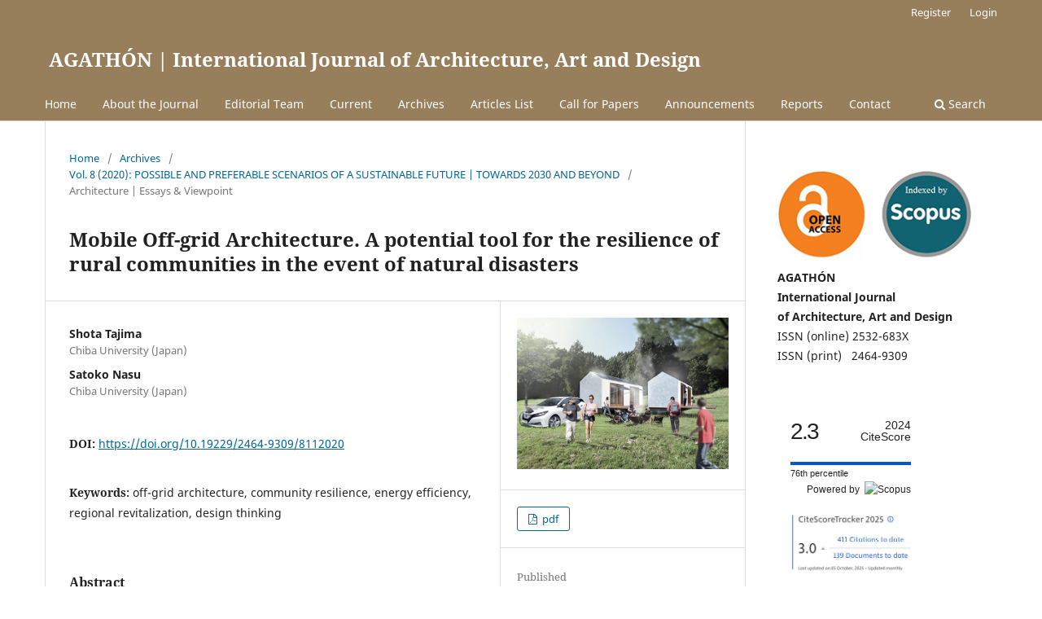

--- FILE ---
content_type: text/html; charset=utf-8
request_url: https://www.agathon.it/agathon/article/view/211
body_size: 29720
content:
<!DOCTYPE html>
<html lang="en-US" xml:lang="en-US">
<head>
	<meta charset="utf-8">
	<meta name="viewport" content="width=device-width, initial-scale=1.0">
	<title>
		Mobile Off-grid Architecture. A potential tool for the resilience of rural communities in the event of natural disasters
							| AGATHÓN | International Journal of Architecture, Art and Design
			</title>

	
<link rel="icon" href="https://www.agathon.it/public/journals/1/favicon_en_US.jpg">
<meta name="generator" content="Open Journal Systems 3.3.0.13">
<link rel="schema.DC" href="http://purl.org/dc/elements/1.1/" />
<meta name="DC.Creator.PersonalName" content="Shota Tajima"/>
<meta name="DC.Creator.PersonalName" content="Satoko Nasu"/>
<meta name="DC.Date.created" scheme="ISO8601" content="2020-12-27"/>
<meta name="DC.Date.dateSubmitted" scheme="ISO8601" content="2020-12-23"/>
<meta name="DC.Date.issued" scheme="ISO8601" content="2020-12-27"/>
<meta name="DC.Date.modified" scheme="ISO8601" content="2021-08-11"/>
<meta name="DC.Description" xml:lang="en" content="The paper illustrates a study conducted for the town of Nagara in Japan to test the use of mobile off-grid architecture (MOA) in support of the resilience that rural communities are expected to acquire by 2050. In order to cope with the effects of climate change that have severely affected human lives and natural ecosystems, to counter population ageing, migration to larger urban centres and the inefficiency of outdated infrastructure, Japan’s rural areas need to increase their resilience to ensure human continuity in their territories. In this context, the authors propose a MOA solution developed on the basis of literature review and a questionnaire to manufactures and local government, using a deductive approach to determine its feasibility. The results of the experimental project suggest that the MOA could be used for various purposes, including social education and rural community development, although the feasibility has yet to be confirmed in relation to the critical issues represented by the weight and cost of mobile architecture."/>
<meta name="DC.Description" xml:lang="it" content="Il presente contributo illustra uno studio condotto per la città di Nagara in Giappone mirato a verificare l’impiego delle architetture mobili off-grid (MOA) per incrementare la resilienza delle comunità rurali entro il 2050. Per fronteggiare gli effetti dei cambiamenti climatici che hanno influenzato pesantemente le vite umane e gli ecosistemi naturali, per contrastare l’invecchiamento della popolazione, la migrazione verso i centri urbani più grandi e l’inefficienza delle infrastrutture ormai obsolete, le aree rurali giapponesi devono aumentare la propria resilienza per garantire una continuità antropica nei loro territori. In questo contesto, gli autori propongono una soluzione MOA sviluppata in base alla letteratura sull’argomento e a un questionario rivolto a governo locale e aziende, utilizzando un approccio deduttivo per determinarne la fattibilità. I risultati del progetto sperimentale suggeriscono che il MOA potrebbe essere utilizzato per vari scopi, tra cui l’educazione sociale e lo sviluppo della comunità rurale, anche se la fattibilità deve ancora essere confermata in relazione alle criticità rappresentate dal peso e dal costo dell’architettura mobile."/>
<meta name="DC.Format" scheme="IMT" content="application/pdf"/>
<meta name="DC.Identifier" content="211"/>
<meta name="DC.Identifier.pageNumber" content="118-127"/>
<meta name="DC.Identifier.DOI" content="10.19229/2464-9309/8112020"/>
<meta name="DC.Identifier.URI" content="https://www.agathon.it/agathon/article/view/211"/>
<meta name="DC.Language" scheme="ISO639-1" content="en"/>
<meta name="DC.Rights" content="Copyright (c)  "/>
<meta name="DC.Rights" content=""/>
<meta name="DC.Source" content="AGATHÓN | International Journal of Architecture, Art and Design"/>
<meta name="DC.Source.ISSN" content="2532-683X"/>
<meta name="DC.Source.Volume" content="8"/>
<meta name="DC.Source.URI" content="https://www.agathon.it/agathon"/>
<meta name="DC.Subject" xml:lang="en" content="off-grid architecture"/>
<meta name="DC.Subject" xml:lang="en" content="community resilience"/>
<meta name="DC.Subject" xml:lang="en" content="energy efficiency"/>
<meta name="DC.Subject" xml:lang="en" content="regional revitalization"/>
<meta name="DC.Subject" xml:lang="en" content="design thinking"/>
<meta name="DC.Title" content="Mobile Off-grid Architecture. A potential tool for the resilience of rural communities in the event of natural disasters"/>
<meta name="DC.Title.Alternative" xml:lang="it" content="Architettura mobile off-grid. Uno strumento possibile per la resilienza delle comunità rurali in caso di calamità naturali"/>
<meta name="DC.Type" content="Text.Serial.Journal"/>
<meta name="DC.Type" xml:lang="en" content="text"/>
<meta name="DC.Type" xml:lang="it" content="testo"/>
<meta name="DC.Type.articleType" content="Architecture | Essays &amp; Viewpoint"/>
<meta name="gs_meta_revision" content="1.1"/>
<meta name="citation_journal_title" content="AGATHÓN | International Journal of Architecture, Art and Design"/>
<meta name="citation_journal_abbrev" content="AGATHÓN"/>
<meta name="citation_issn" content="2532-683X"/> 
<meta name="citation_author" content="Shota Tajima"/>
<meta name="citation_author_institution" content="Chiba University (Japan)"/>
<meta name="citation_author" content="Satoko Nasu"/>
<meta name="citation_author_institution" content="Chiba University (Japan)"/>
<meta name="citation_title" content="Mobile Off-grid Architecture. A potential tool for the resilience of rural communities in the event of natural disasters"/>
<meta name="citation_language" content="en"/>
<meta name="citation_date" content="2020/12/27"/>
<meta name="citation_volume" content="8"/>
<meta name="citation_firstpage" content="118"/>
<meta name="citation_lastpage" content="127"/>
<meta name="citation_doi" content="10.19229/2464-9309/8112020"/>
<meta name="citation_abstract_html_url" content="https://www.agathon.it/agathon/article/view/211"/>
<meta name="citation_keywords" xml:lang="en" content="off-grid architecture"/>
<meta name="citation_keywords" xml:lang="en" content="community resilience"/>
<meta name="citation_keywords" xml:lang="en" content="energy efficiency"/>
<meta name="citation_keywords" xml:lang="en" content="regional revitalization"/>
<meta name="citation_keywords" xml:lang="en" content="design thinking"/>
<meta name="citation_pdf_url" content="https://www.agathon.it/agathon/article/download/211/245"/>
<meta name="citation_reference" content="Azzam, R., AbdelGhaffar, A., Kesseiba, K. and El-Husseiny, M.-A. (2019), “Adattare l’architettura per le emergenze umanitarie alle campagne di sensibilizzazione per i bambini di strada | Adapting humanitarian emergency architecture for street children outreach campaigns”, in Agathón | International Journal of Architecture, Art and Design, vol. 6, pp. 200-209. [Online] Available at: doi.org/10.19229/2464-9309/6192019 [Accessed 10 July 2020]."/>
<meta name="citation_reference" content="CRIC – Chibagin Research Institute Corporation (2020), Efforts and future agenda for the disaster prevention support and risk reduction in Chiba Prefecture. [Online] Available at: www.crinet.co.jp/economy/pdf/20200602.pdf [Accessed 28 October 2020]."/>
<meta name="citation_reference" content="De Giovanni, G. (2018), “Emergenza sanitaria e temporaneità | Health emergency and impermanence”, in Agathón | International Journal of Architecture, Art and Design, vol. 4, pp. 13-20. [Online] Available at: doi.org/10.19229/2464-9309/422018 [Accessed 10 July 2020]."/>
<meta name="citation_reference" content="Dorst, K. (2011), “The core of ‘design thinking’ and its application”, in Design Studies, vol. 32, issue 6, pp. 521-532. [Online] Available at: doi.org/10.1016/j.destud.2011.07.006 [Accessed 25 October 2020]."/>
<meta name="citation_reference" content="Federal Ministry for Economic Affairs and Energy (2016), Renewable Energy Sources in Figures – National and International Development, 2016. [Online] Available at: www.german-energy-solutions.de/GES/Redaktion/EN/Publications/bmwi/renewable-energy-sources-in-figures-2016.pdf?__blob=publicationFile&amp;v=3 [Accessed 17 September 2020]."/>
<meta name="citation_reference" content="Feldhoff, T. (2013), “Shrinking communities in Japan – Community ownership of assets as a development potential for rural Japan?”, in Urban Design International, vol. 18, pp. 99-109. [Online] Available at: doi.org/10.1057/udi.2012.26 [Accessed 30 October 2020]."/>
<meta name="citation_reference" content="Government of Japan – Cabinet Office (2019), Regional Revitalization Paves the Way for the Future of Japan. [Online] Available at: www.gov-online.go.jp/eng/publicity/book/hlj/html/201905/201905_01_en.html [Accessed 24 October 2020]."/>
<meta name="citation_reference" content="Government of Japan – Cabinet Office (2018), Disaster Management, 2018 – White Paper. [Online] Available at: www.bousai.go.jp/kaigirep/hakusho/pdf/H30_hakusho_english.pdf [Accessed 24 October 2020]."/>
<meta name="citation_reference" content="IEA – International Energy Agency (2014), Technology Roadmap Solar Photovoltaic Energy – 2014 edition. [Online] Available at: www.oregonrenewables.com/Publications/Reports/IEA_ TechnologyRoadmapSolarPhotovoltaicEnergy_2014.pdf [Accessed 17 September 2020]."/>
<meta name="citation_reference" content="IPCC – Intergovernmental Panel on Climate Change (2014), Climate Change 2014 – Synthesis Report – Contribution of Working Groups I, II and III to the Fifth Assessment Report of the Intergovernmental Panel on Climate Change. [Online] Available at: www.ipcc.ch/site/assets/uploads/2018/05/SYR_AR5_FINAL_full_wcover.pdf [Accessed 23 September 2020]."/>
<meta name="citation_reference" content="IRENA – International Renewable Energy Agency (2018), Off-grid Renewable Energy Solutions – Global and regional status and trends. [Online] Available at: www.irena.org/-/media/Files/IRENA/Agency/Publication/2018/Jul/IRENA_Off-grid_RE_Solutions_2018.pdf [Accessed 1st July 2020]."/>
<meta name="citation_reference" content="IRENA – International Renewable Energy Agency (2016), The Power to Change – Solar and Wind Cost Reduction Potential to 2025. [Online] Available at: www.irena.org/-/media/Files/IRENA/Agency/Publication/2016/ IRENA_Power_to_Change_2016.pdf [Accessed 28 September 2020]."/>
<meta name="citation_reference" content="Japan Meteorological Agency (2020), Carbon dioxide (CO2). [Online] Available at: www.data.jma.go.jp/ghg/kanshi/ghgp/co2_e.html [Accessed 30 September 2020]."/>
<meta name="citation_reference" content="Mayunga, S. J. (2007), Understanding and Applying the Concept of Community Disaster Resilience – A Capital-based Approach, A draft working paper prepared for the summer academy for social vulnerability and resilience building. [Online] Available at: www.u-cursos.cl/usuario/3b 514b53bcb4025aaf9a6781047e4a66/mi_blog/r/11._Joseph_S._Mayunga.pdf [Accessed 1st March 2020]."/>
<meta name="citation_reference" content="Okoso, M. (2013), Community planning for tourism by local platform, Gakugei Shuppan-Sha, Kyoto."/>
<meta name="citation_reference" content="Pentland, A. (2014), Social Physics – How social networks can make us smarter, The Penguin Press, New York."/>
<meta name="citation_reference" content="Ruggiero, R. (2018), “La città dell’attesa, tra emergenza e ricostruzione | Temporary city between emergency and recovery”, in Agathón | International Journal of Architecture, Art and Design, vol. 4, pp. 145-152. [Online] Available at: doi.org/10.19229/2464-9309/4182018 [Accessed 1st November 2020]."/>
<meta name="citation_reference" content="Steiner, A., Espinosa, P. and Glasser, R. (2015), Op-ed – Climate change is a threat to rich and poor alike. [Online] Available at: www.un.org/sustainabledevelopment/blog/2017/10/op-ed-climate-change-is-a-threat-to-rich-and-poor-alike/ [Accessed 27 September 2020]."/>
<meta name="citation_reference" content="Tajima, S. and Nasu, S. (2020), “Proposal for an Off-Grid Mobile Architecture Prototype for Disaster Relief”, in Cheng, C., Vallerand, O., Nubani, L., Ruggeri, D. and Bernasconi, C. (eds), Proceedings of the 51th Environmental Design Research Association Conference, EDRA51, p. 189. [Online] Available at: cdn.ymaws.com/www.edra.org/resource/resmgr/proceedings/ toc/edra51_content.pdf [Accessed 6 November 2020]."/>
<meta name="citation_reference" content="Tajima, S., Okada, S. and Kawase, T. (2015), “Efforts of Chiba University team to the Solar Decathlon Europe 2014 – Development of Net-Zero-Energy and prefabrication house”, in AIJ Journal of Technology and Design, vol. 21, n. 48, pp. 735-740. [Online] Available at: doi.org/10.3130/aijt.21.735 [Accessed 25 September 2020]."/>
<meta name="citation_reference" content="Teo, M. M., Goonetilleke, A. and Ziyath, A. M. (2015), “An integrated framework for assessing community resilience in disaster management”, in Barnes, P. H. and Goonetilleke, A. (eds), Proceedings of the 9th Annual International Conference of the International Institute for Infrastructure Renewal and Reconstruction – 8-11 July 2013, Queensland University of Technology, Brisbane, Queensland, QUT, Brisbane, pp. 309-314. [Online] Available at: eprints.qut.edu.au/61431/25/An_integrated_framework_ for_assessing_community_resili-ence_in_disaster_management.pdf [Accessed 16 July 2020]."/>
<meta name="citation_reference" content="United Nations – Department of Economic and Social Affairs – Population Division (2019), World Urbanization Prospects 2018 – Highlights. [Online] Available at: population.un.org/wup/Publications/Files/WUP2018-Highlights.pdf [Accessed 28 October 2020]."/>
<meta name="citation_reference" content="Verderber, S. (2008), “Emergency housing in the aftermath of Hurricane Katrina: an assessment of the FEMA travel trailer program”, in Journal of Housing and the Built Environment, vol. 23, article 367, pp. 367-381. [Online] Available at: doi.org/10.1007/s10901-008-9124-y [Accessed 28 October 2020]."/>
<meta name="citation_reference" content="Wada, T., Sugano, S. Tokuyama, M. and Nagao, M. (2009), Local Brand and Management, Yuhikaku, Tokyo."/>
<meta name="citation_reference" content="Wisner, B., Blaikie, P., Cannon, T. and Davis, I. (2004), At Risk – Natural Hazards, People’s Vulnerability and Disasters, Routledge, US."/>
<link rel="alternate" type="application/atom+xml" href="https://www.agathon.it/agathon/gateway/plugin/AnnouncementFeedGatewayPlugin/atom">
<link rel="alternate" type="application/rdf+xml" href="https://www.agathon.it/agathon/gateway/plugin/AnnouncementFeedGatewayPlugin/rss">
<link rel="alternate" type="application/rss+xml" href="https://www.agathon.it/agathon/gateway/plugin/AnnouncementFeedGatewayPlugin/rss2">
<meta name="ojtcontrolpanel" content="OJT Control Panel Version 2.0.5.0 by openjournaltheme.com">
	<link rel="stylesheet" href="https://www.agathon.it/agathon/$$$call$$$/page/page/css?name=stylesheet" type="text/css" /><link rel="stylesheet" href="https://www.agathon.it/agathon/$$$call$$$/page/page/css?name=font" type="text/css" /><link rel="stylesheet" href="https://www.agathon.it/lib/pkp/styles/fontawesome/fontawesome.css?v=3.3.0.13" type="text/css" /><link rel="stylesheet" href="https://www.agathon.it/plugins/generic/citations/css/citations.css?v=3.3.0.13" type="text/css" /><link rel="stylesheet" href="https://www.agathon.it/plugins/generic/mostViewed/css/mostViewed.css?v=3.3.0.13" type="text/css" /><link rel="stylesheet" href="https://www.agathon.it/plugins/generic/orcidProfile/css/orcidProfile.css?v=3.3.0.13" type="text/css" /><link rel="stylesheet" href="https://www.agathon.it/public/journals/1/styleSheet.css?d=" type="text/css" />
</head>
<body class="pkp_page_article pkp_op_view" dir="ltr">

	<div class="pkp_structure_page">

				<header class="pkp_structure_head" id="headerNavigationContainer" role="banner">
						 <nav class="cmp_skip_to_content" aria-label="Jump to content links">
	<a href="#pkp_content_main">Skip to main content</a>
	<a href="#siteNav">Skip to main navigation menu</a>
		<a href="#pkp_content_footer">Skip to site footer</a>
</nav>

			<div class="pkp_head_wrapper">

				<div class="pkp_site_name_wrapper">
					<button class="pkp_site_nav_toggle">
						<span>Open Menu</span>
					</button>
										<div class="pkp_site_name">
																<a href="						https://www.agathon.it/agathon/index
					" class="is_text">AGATHÓN | International Journal of Architecture, Art and Design</a>
										</div>
				</div>

				
				<nav class="pkp_site_nav_menu" aria-label="Site Navigation">
					<a id="siteNav"></a>
					<div class="pkp_navigation_primary_row">
						<div class="pkp_navigation_primary_wrapper">
																				<ul id="navigationPrimary" class="pkp_navigation_primary pkp_nav_list">
								<li class="">
				<a href="https://www.agathon.it/agathon/home">
					Home
				</a>
							</li>
								<li class="">
				<a href="https://www.agathon.it/agathon/about">
					About the Journal
				</a>
							</li>
								<li class="">
				<a href="https://www.agathon.it/agathon/about/editorialTeam">
					Editorial Team
				</a>
							</li>
								<li class="">
				<a href="https://www.agathon.it/agathon/issue/current">
					Current
				</a>
							</li>
								<li class="">
				<a href="https://www.agathon.it/agathon/issue/archive">
					Archives
				</a>
							</li>
								<li class="">
				<a href="https://www.agathon.it/agathon/articleslist">
					Articles List
				</a>
							</li>
								<li class="">
				<a href="https://www.agathon.it/agathon/callforpapers">
					Call for Papers
				</a>
							</li>
								<li class="">
				<a href="https://www.agathon.it/agathon/announcement">
					Announcements
				</a>
							</li>
								<li class="">
				<a href="https://www.agathon.it/agathon/reports">
					Reports
				</a>
							</li>
								<li class="">
				<a href="https://www.agathon.it/agathon/about/contact">
					Contact
				</a>
							</li>
			</ul>

				

																						<div class="pkp_navigation_search_wrapper">
									<a href="https://www.agathon.it/index/search" class="pkp_search pkp_search_desktop">
										<span class="fa fa-search" aria-hidden="true"></span>
										Search
									</a>
								</div>
													</div>
					</div>
					<div class="pkp_navigation_user_wrapper" id="navigationUserWrapper">
							<ul id="navigationUser" class="pkp_navigation_user pkp_nav_list">
								<li class="profile">
				<a href="https://www.agathon.it/agathon/register">
					Register
				</a>
							</li>
								<li class="profile">
				<a href="https://www.agathon.it/agathon/login">
					Login
				</a>
							</li>
										</ul>

					</div>
				</nav>
			</div><!-- .pkp_head_wrapper -->
		</header><!-- .pkp_structure_head -->

						<div class="pkp_structure_content has_sidebar">
			<div class="pkp_structure_main" role="main">
				<a id="pkp_content_main"></a>

<div class="page page_article">
			<nav class="cmp_breadcrumbs" role="navigation" aria-label="You are here:">
	<ol>
		<li>
			<a href="https://www.agathon.it/agathon/index">
				Home
			</a>
			<span class="separator">/</span>
		</li>
		<li>
			<a href="https://www.agathon.it/agathon/issue/archive">
				Archives
			</a>
			<span class="separator">/</span>
		</li>
					<li>
				<a href="https://www.agathon.it/agathon/issue/view/8">
					Vol. 8 (2020): POSSIBLE AND PREFERABLE SCENARIOS OF A SUSTAINABLE FUTURE | TOWARDS 2030 AND BEYOND
				</a>
				<span class="separator">/</span>
			</li>
				<li class="current" aria-current="page">
			<span aria-current="page">
									Architecture | Essays &amp; Viewpoint
							</span>
		</li>
	</ol>
</nav>
	
		  	 <article class="obj_article_details">

		
	<h1 class="page_title">
		Mobile Off-grid Architecture. A potential tool for the resilience of rural communities in the event of natural disasters
	</h1>

	
	<div class="row">
		<div class="main_entry">

							<section class="item authors">
					<h2 class="pkp_screen_reader">Authors</h2>
					<ul class="authors">
											<li>
							<span class="name">
								Shota Tajima
							</span>
															<span class="affiliation">
									Chiba University (Japan)
																	</span>
																				</li>
											<li>
							<span class="name">
								Satoko Nasu
							</span>
															<span class="affiliation">
									Chiba University (Japan)
																	</span>
																				</li>
										</ul>
				</section>
			
																												<section class="item doi">
						<h2 class="label">
														DOI:
						</h2>
						<span class="value">
							<a href="https://doi.org/10.19229/2464-9309/8112020">
								https://doi.org/10.19229/2464-9309/8112020
							</a>
						</span>
					</section>
																
									<section class="item keywords">
				<h2 class="label">
										Keywords:
				</h2>
				<span class="value">
											off-grid architecture, 											community resilience, 											energy efficiency, 											regional revitalization, 											design thinking									</span>
			</section>
			
										<section class="item abstract">
					<h2 class="label">Abstract</h2>
					<p>The paper illustrates a study conducted for the town of Nagara in Japan to test the use of mobile off-grid architecture (MOA) in support of the resilience that rural communities are expected to acquire by 2050. In order to cope with the effects of climate change that have severely affected human lives and natural ecosystems, to counter population ageing, migration to larger urban centres and the inefficiency of outdated infrastructure, Japan’s rural areas need to increase their resilience to ensure human continuity in their territories. In this context, the authors propose a MOA solution developed on the basis of literature review and a questionnaire to manufactures and local government, using a deductive approach to determine its feasibility. The results of the experimental project suggest that the MOA could be used for various purposes, including social education and rural community development, although the feasibility has yet to be confirmed in relation to the critical issues represented by the weight and cost of mobile architecture.</p>
				</section>
			
			<div class="item downloads_chart">
	<h3 class="label">
		Downloads
	</h3>
	<div class="value">
		<canvas class="usageStatsGraph" data-object-type="Submission" data-object-id="211"></canvas>
		<div class="usageStatsUnavailable" data-object-type="Submission" data-object-id="211">
			Download data is not yet available.
		</div>
	</div>
</div>
<div class="item downloads_chart">
	<h3 class="label">
		Article Metrics Graph
	</h3>
		<div class="value loading">
	    <div class="lds-dual-ring"></div>
		<div id="containerView" style="min-width: 310px; height: 400px; margin: 0 auto"></div>
		<div id="containerDownload" style="min-width: 310px; height: 400px; margin: 0 auto"></div>
		
    <div class="chartType">
			
							<a href="javascript:void(0)" class="chart_btns highchart_chart chart_active">Chart Graph</a>
				<text> | </text>
				<a href="javascript:void(0)" class="chart_btns highchart_stock">Range Graph</a>
                  
    </div>
		<div class="usageStatsUnavailable" data-object-type="Submission" data-object-id="211">
					</div>
	</div>
	</div>
<style>
.chart_btns.chart_active {
  font-weight: bold;
}
.loading {
  background: #E2E2E2;
}
.lds-dual-ring {
  display: inline-block;
  width: 80px;
  height: 80px;
}
.lds-dual-ring:after {
  content: " ";
  display: block;
  width: 64px;
  height: 64px;
  margin: 8px;
  border-radius: 50%;
  border: 6px solid #000;
  border-color: #000 transparent #000 transparent;
  animation: lds-dual-ring 1.2s linear infinite;
}
@keyframes lds-dual-ring {
  0% {
    transform: rotate(0deg);
  }
  100% {
    transform: rotate(360deg);
  }
}
</style>

																																																<section class="item author_bios">
					<h2 class="label">
													Author Biographies
											</h2>
																		<section class="sub_item">
								<h3 class="label">
																																							Shota Tajima, <span class="affiliation">Chiba University (Japan)</span>
																	</h3>
								<div class="value">
									<p>PhD, he is a Full Assistant Professor at the Graduate School of Global and Transdisciplinary Studies. He participated in the Solar Decathlon 2012 and 2014 as the Japan Team Leader. His research interest is sustainable development of rural areas. He is also a regional revitalization Advisor in Nagara. <br>E-mail: shota.tajima@chiba-u.jp</p>
								</div>
							</section>
																								<section class="sub_item">
								<h3 class="label">
																																							Satoko Nasu, <span class="affiliation">Chiba University (Japan)</span>
																	</h3>
								<div class="value">
									<p>PhD Candidate at the Department of Urban Environment Systems. During graduate school, she participated in the Solar Decathlon 2012 and 2014 as a Member of the Japan Team and managed the team’s electrical energy system. Her research interests include energy balance between housing and rural communities. <br>E-mail: nasusa@graduate.chiba-u.jp</p>
								</div>
							</section>
															</section>
			
										<section class="item references">
					<h2 class="label">
						References
					</h2>
					<div class="value">
																					<p>Azzam, R., AbdelGhaffar, A., Kesseiba, K. and El-Husseiny, M.-A. (2019), “Adattare l’architettura per le emergenze umanitarie alle campagne di sensibilizzazione per i bambini di strada | Adapting humanitarian emergency architecture for street children outreach campaigns”, in Agathón | International Journal of Architecture, Art and Design, vol. 6, pp. 200-209. [Online] Available at: doi.org/10.19229/2464-9309/6192019 [Accessed 10 July 2020]. </p>
															<p>CRIC – Chibagin Research Institute Corporation (2020), Efforts and future agenda for the disaster prevention support and risk reduction in Chiba Prefecture. [Online] Available at: www.crinet.co.jp/economy/pdf/20200602.pdf [Accessed 28 October 2020]. </p>
															<p>De Giovanni, G. (2018), “Emergenza sanitaria e temporaneità | Health emergency and impermanence”, in Agathón | International Journal of Architecture, Art and Design, vol. 4, pp. 13-20. [Online] Available at: doi.org/10.19229/2464-9309/422018 [Accessed 10 July 2020]. </p>
															<p>Dorst, K. (2011), “The core of ‘design thinking’ and its application”, in Design Studies, vol. 32, issue 6, pp. 521-532. [Online] Available at: doi.org/10.1016/j.destud.2011.07.006 [Accessed 25 October 2020]. </p>
															<p>Federal Ministry for Economic Affairs and Energy (2016), Renewable Energy Sources in Figures – National and International Development, 2016. [Online] Available at: www.german-energy-solutions.de/GES/Redaktion/EN/Publications/bmwi/renewable-energy-sources-in-figures-2016.pdf?__blob=publicationFile&amp;v=3 [Accessed 17 September 2020]. </p>
															<p>Feldhoff, T. (2013), “Shrinking communities in Japan – Community ownership of assets as a development potential for rural Japan?”, in Urban Design International, vol. 18, pp. 99-109. [Online] Available at: doi.org/10.1057/udi.2012.26 [Accessed 30 October 2020]. </p>
															<p>Government of Japan – Cabinet Office (2019), Regional Revitalization Paves the Way for the Future of Japan. [Online] Available at: www.gov-online.go.jp/eng/publicity/book/hlj/html/201905/201905_01_en.html [Accessed 24 October 2020]. </p>
															<p>Government of Japan – Cabinet Office (2018), Disaster Management, 2018 – White Paper. [Online] Available at: www.bousai.go.jp/kaigirep/hakusho/pdf/H30_hakusho_english.pdf [Accessed 24 October 2020]. </p>
															<p>IEA – International Energy Agency (2014), Technology Roadmap Solar Photovoltaic Energy – 2014 edition. [Online] Available at: www.oregonrenewables.com/Publications/Reports/IEA_ TechnologyRoadmapSolarPhotovoltaicEnergy_2014.pdf [Accessed 17 September 2020]. </p>
															<p>IPCC – Intergovernmental Panel on Climate Change (2014), Climate Change 2014 – Synthesis Report – Contribution of Working Groups I, II and III to the Fifth Assessment Report of the Intergovernmental Panel on Climate Change. [Online] Available at: www.ipcc.ch/site/assets/uploads/2018/05/SYR_AR5_FINAL_full_wcover.pdf [Accessed 23 September 2020]. </p>
															<p>IRENA – International Renewable Energy Agency (2018), Off-grid Renewable Energy Solutions – Global and regional status and trends. [Online] Available at: www.irena.org/-/media/Files/IRENA/Agency/Publication/2018/Jul/IRENA_Off-grid_RE_Solutions_2018.pdf [Accessed 1st July 2020]. </p>
															<p>IRENA – International Renewable Energy Agency (2016), The Power to Change – Solar and Wind Cost Reduction Potential to 2025. [Online] Available at: www.irena.org/-/media/Files/IRENA/Agency/Publication/2016/ IRENA_Power_to_Change_2016.pdf [Accessed 28 September 2020]. </p>
															<p>Japan Meteorological Agency (2020), Carbon dioxide (CO2). [Online] Available at: www.data.jma.go.jp/ghg/kanshi/ghgp/co2_e.html [Accessed 30 September 2020]. </p>
															<p>Mayunga, S. J. (2007), Understanding and Applying the Concept of Community Disaster Resilience – A Capital-based Approach, A draft working paper prepared for the summer academy for social vulnerability and resilience building. [Online] Available at: www.u-cursos.cl/usuario/3b 514b53bcb4025aaf9a6781047e4a66/mi_blog/r/11._Joseph_S._Mayunga.pdf [Accessed 1st March 2020]. </p>
															<p>Okoso, M. (2013), Community planning for tourism by local platform, Gakugei Shuppan-Sha, Kyoto. </p>
															<p>Pentland, A. (2014), Social Physics – How social networks can make us smarter, The Penguin Press, New York. </p>
															<p>Ruggiero, R. (2018), “La città dell’attesa, tra emergenza e ricostruzione | Temporary city between emergency and recovery”, in Agathón | International Journal of Architecture, Art and Design, vol. 4, pp. 145-152. [Online] Available at: doi.org/10.19229/2464-9309/4182018 [Accessed 1st November 2020]. </p>
															<p>Steiner, A., Espinosa, P. and Glasser, R. (2015), Op-ed – Climate change is a threat to rich and poor alike. [Online] Available at: www.un.org/sustainabledevelopment/blog/2017/10/op-ed-climate-change-is-a-threat-to-rich-and-poor-alike/ [Accessed 27 September 2020]. </p>
															<p>Tajima, S. and Nasu, S. (2020), “Proposal for an Off-Grid Mobile Architecture Prototype for Disaster Relief”, in Cheng, C., Vallerand, O., Nubani, L., Ruggeri, D. and Bernasconi, C. (eds), Proceedings of the 51th Environmental Design Research Association Conference, EDRA51, p. 189. [Online] Available at: cdn.ymaws.com/www.edra.org/resource/resmgr/proceedings/ toc/edra51_content.pdf [Accessed 6 November 2020]. </p>
															<p>Tajima, S., Okada, S. and Kawase, T. (2015), “Efforts of Chiba University team to the Solar Decathlon Europe 2014 – Development of Net-Zero-Energy and prefabrication house”, in AIJ Journal of Technology and Design, vol. 21, n. 48, pp. 735-740. [Online] Available at: doi.org/10.3130/aijt.21.735 [Accessed 25 September 2020]. </p>
															<p>Teo, M. M., Goonetilleke, A. and Ziyath, A. M. (2015), “An integrated framework for assessing community resilience in disaster management”, in Barnes, P. H. and Goonetilleke, A. (eds), Proceedings of the 9th Annual International Conference of the International Institute for Infrastructure Renewal and Reconstruction – 8-11 July 2013, Queensland University of Technology, Brisbane, Queensland, QUT, Brisbane, pp. 309-314. [Online] Available at: eprints.qut.edu.au/61431/25/An_integrated_framework_ for_assessing_community_resili-ence_in_disaster_management.pdf [Accessed 16 July 2020]. </p>
															<p>United Nations – Department of Economic and Social Affairs – Population Division (2019), World Urbanization Prospects 2018 – Highlights. [Online] Available at: population.un.org/wup/Publications/Files/WUP2018-Highlights.pdf [Accessed 28 October 2020]. </p>
															<p>Verderber, S. (2008), “Emergency housing in the aftermath of Hurricane Katrina: an assessment of the FEMA travel trailer program”, in Journal of Housing and the Built Environment, vol. 23, article 367, pp. 367-381. [Online] Available at: doi.org/10.1007/s10901-008-9124-y [Accessed 28 October 2020]. </p>
															<p>Wada, T., Sugano, S. Tokuyama, M. and Nagao, M. (2009), Local Brand and Management, Yuhikaku, Tokyo. </p>
															<p>Wisner, B., Blaikie, P., Cannon, T. and Davis, I. (2004), At Risk – Natural Hazards, People’s Vulnerability and Disasters, Routledge, US. </p>
																		</div>
				</section>
			
		</div><!-- .main_entry -->

		<div class="entry_details">

										<div class="item cover_image">
					<div class="sub_item">
																				<img
								src="https://www.agathon.it/public/journals/1/article_211_cover_en_US.jpg"
								alt="Conceptual image of EcoCabin (credit: S. Tajima, 2020). AGATHÓN 08 | 2020"
							>
											</div>
				</div>
			
										<div class="item galleys">
					<h2 class="pkp_screen_reader">
						Downloads
					</h2>
					<ul class="value galleys_links">
													<li>
								
	
							

<a class="obj_galley_link pdf" href="https://www.agathon.it/agathon/article/view/211/245">

		
	pdf

	</a>
							</li>
											</ul>
				</div>
						
						<div class="item published">
				<section class="sub_item">
					<h2 class="label">
						Published
					</h2>
					<div class="value">
																			<span>27-12-2020</span>
																	</div>
				</section>
							</div>
			
										<div class="item citation">
					<section class="sub_item citation_display">
						<h2 class="label">
							How to Cite
						</h2>
						<div class="value">
							<div id="citationOutput" role="region" aria-live="polite">
								<div class="csl-bib-body">
  <div class="csl-entry">Tajima, S. and Nasu, S. (2020) “Mobile Off-grid Architecture. A potential tool for the resilience of rural communities in the event of natural disasters”, <i>AGATHÓN | International Journal of Architecture, Art and Design</i>, 8(online), pp. 118–127. doi: 10.19229/2464-9309/8112020.</div>
</div>
							</div>
							<div class="citation_formats">
								<button class="cmp_button citation_formats_button" aria-controls="cslCitationFormats" aria-expanded="false" data-csl-dropdown="true">
									More Citation Formats
								</button>
								<div id="cslCitationFormats" class="citation_formats_list" aria-hidden="true">
									<ul class="citation_formats_styles">
																					<li>
												<a
													aria-controls="citationOutput"
													href="https://www.agathon.it/agathon/citationstylelanguage/get/acm-sig-proceedings?submissionId=211&amp;publicationId=195"
													data-load-citation
													data-json-href="https://www.agathon.it/agathon/citationstylelanguage/get/acm-sig-proceedings?submissionId=211&amp;publicationId=195&amp;return=json"
												>
													ACM
												</a>
											</li>
																					<li>
												<a
													aria-controls="citationOutput"
													href="https://www.agathon.it/agathon/citationstylelanguage/get/acs-nano?submissionId=211&amp;publicationId=195"
													data-load-citation
													data-json-href="https://www.agathon.it/agathon/citationstylelanguage/get/acs-nano?submissionId=211&amp;publicationId=195&amp;return=json"
												>
													ACS
												</a>
											</li>
																					<li>
												<a
													aria-controls="citationOutput"
													href="https://www.agathon.it/agathon/citationstylelanguage/get/apa?submissionId=211&amp;publicationId=195"
													data-load-citation
													data-json-href="https://www.agathon.it/agathon/citationstylelanguage/get/apa?submissionId=211&amp;publicationId=195&amp;return=json"
												>
													APA
												</a>
											</li>
																					<li>
												<a
													aria-controls="citationOutput"
													href="https://www.agathon.it/agathon/citationstylelanguage/get/associacao-brasileira-de-normas-tecnicas?submissionId=211&amp;publicationId=195"
													data-load-citation
													data-json-href="https://www.agathon.it/agathon/citationstylelanguage/get/associacao-brasileira-de-normas-tecnicas?submissionId=211&amp;publicationId=195&amp;return=json"
												>
													ABNT
												</a>
											</li>
																					<li>
												<a
													aria-controls="citationOutput"
													href="https://www.agathon.it/agathon/citationstylelanguage/get/chicago-author-date?submissionId=211&amp;publicationId=195"
													data-load-citation
													data-json-href="https://www.agathon.it/agathon/citationstylelanguage/get/chicago-author-date?submissionId=211&amp;publicationId=195&amp;return=json"
												>
													Chicago
												</a>
											</li>
																					<li>
												<a
													aria-controls="citationOutput"
													href="https://www.agathon.it/agathon/citationstylelanguage/get/harvard-cite-them-right?submissionId=211&amp;publicationId=195"
													data-load-citation
													data-json-href="https://www.agathon.it/agathon/citationstylelanguage/get/harvard-cite-them-right?submissionId=211&amp;publicationId=195&amp;return=json"
												>
													Harvard
												</a>
											</li>
																					<li>
												<a
													aria-controls="citationOutput"
													href="https://www.agathon.it/agathon/citationstylelanguage/get/ieee?submissionId=211&amp;publicationId=195"
													data-load-citation
													data-json-href="https://www.agathon.it/agathon/citationstylelanguage/get/ieee?submissionId=211&amp;publicationId=195&amp;return=json"
												>
													IEEE
												</a>
											</li>
																					<li>
												<a
													aria-controls="citationOutput"
													href="https://www.agathon.it/agathon/citationstylelanguage/get/modern-language-association?submissionId=211&amp;publicationId=195"
													data-load-citation
													data-json-href="https://www.agathon.it/agathon/citationstylelanguage/get/modern-language-association?submissionId=211&amp;publicationId=195&amp;return=json"
												>
													MLA
												</a>
											</li>
																					<li>
												<a
													aria-controls="citationOutput"
													href="https://www.agathon.it/agathon/citationstylelanguage/get/turabian-fullnote-bibliography?submissionId=211&amp;publicationId=195"
													data-load-citation
													data-json-href="https://www.agathon.it/agathon/citationstylelanguage/get/turabian-fullnote-bibliography?submissionId=211&amp;publicationId=195&amp;return=json"
												>
													Turabian
												</a>
											</li>
																					<li>
												<a
													aria-controls="citationOutput"
													href="https://www.agathon.it/agathon/citationstylelanguage/get/vancouver?submissionId=211&amp;publicationId=195"
													data-load-citation
													data-json-href="https://www.agathon.it/agathon/citationstylelanguage/get/vancouver?submissionId=211&amp;publicationId=195&amp;return=json"
												>
													Vancouver
												</a>
											</li>
																			</ul>
																			<div class="label">
											Download Citation
										</div>
										<ul class="citation_formats_styles">
																							<li>
													<a href="https://www.agathon.it/agathon/citationstylelanguage/download/ris?submissionId=211&amp;publicationId=195">
														<span class="fa fa-download"></span>
														Endnote/Zotero/Mendeley (RIS)
													</a>
												</li>
																							<li>
													<a href="https://www.agathon.it/agathon/citationstylelanguage/download/bibtex?submissionId=211&amp;publicationId=195">
														<span class="fa fa-download"></span>
														BibTeX
													</a>
												</li>
																					</ul>
																	</div>
							</div>
						</div>
					</section>
				</div>
			
										<div class="item issue">

											<section class="sub_item">
							<h2 class="label">
								Issue
							</h2>
							<div class="value">
								<a class="title" href="https://www.agathon.it/agathon/issue/view/8">
									Vol. 8 (2020): POSSIBLE AND PREFERABLE SCENARIOS OF A SUSTAINABLE FUTURE | TOWARDS 2030 AND BEYOND
								</a>
							</div>
						</section>
					
											<section class="sub_item">
							<h2 class="label">
								Section
							</h2>
							<div class="value">
								Architecture | Essays &amp; Viewpoint
							</div>
						</section>
					
									</div>
			
																														
										<div class="item copyright">
					<h2 class="label">
						License
					</h2>
										<p>This Journal is published under&nbsp;<a href="https://creativecommons.org/licenses/by/4.0/deed.en" target="_blank" rel="noopener">Creative Commons Attribution Licence 4.0</a>&nbsp;(CC-BY).<br><br><a href="https://creativecommons.org/licenses/by/4.0/deed.en" target="_blank" rel="noopener"><img src="https://www.agathon.it/public/site/images/redazione/CC_BY_4.0_ridotto_4.jpg"></a><br><a href="https://creativecommons.org/licenses/by/4.0/deed.en" target="_blank" rel="noopener">License scheme</a>&nbsp;|&nbsp;<a href="http://creativecommons.org/licenses/by/4.0/legalcode" target="_blank" rel="noopener">Legal code</a><br><br><span style="text-decoration: underline;">This License allows anyone to</span>:<br>Share: copy and redistribute the material in any medium or format.<br>Adapt: remix, transform, and build upon the material for any purpose, even commercially.<br><br><span style="text-decoration: underline;">Under the following terms</span><br>Attribution: Users must give appropriate credit, provide a link to the license, and indicate if changes were made; users may do so in any reasonable manner, but not in any way that suggests the licensor endorses them or their use.<br>No additional restrictions: Users may not apply legal terms or technological measures that legally restrict others from doing anything the license permits.<br><br><span style="text-decoration: underline;">Notices</span><br>Users do not have to comply with the license for elements of the material in the public domain or where your use is permitted by an applicable exception or limitation.<br>No warranties are given. The license may not give users all of the permissions necessary for their intended use. For example, other rights such as publicity, privacy, or moral rights may limit how you use the material.</p>
				</div>
			
			<div class="item addthis">
	<div class="value">
		<!-- AddThis Button BEGIN -->
		 			<div class="addthis_toolbox addthis_default_style ">
			<a class="addthis_button_preferred_1"></a>
			<a class="addthis_button_preferred_2"></a>
			<a class="addthis_button_preferred_3"></a>
			<a class="addthis_button_preferred_4"></a>
			<a class="addthis_button_compact"></a>
			<a class="addthis_counter addthis_bubble_style"></a>
			</div>
			<script type="text/javascript" src="//s7.addthis.com/js/250/addthis_widget.js#pubid="></script>
				<!-- AddThis Button END -->
	</div>
</div>
<div class="item citations-container" data-image-path="https://www.agathon.it/plugins/generic/citations/images/" data-citations-url="https://www.agathon.it/agathon/citations/get?citationsId=10.19229%2F2464-9309%2F8112020&amp;citationsShowList=1&amp;citationsProvider=scopus"
     data-citations-provider="scopus" data-citations-total="1" data-citations-list="1"
     data-show-google="1" data-show-pmc="0">
	<div id="citations-loader"></div>
	<div class="citations-count">
		<div class="citations-count-crossref">
			<img class="img-fluid" src="https://www.agathon.it/plugins/generic/citations/images/crossref.png" alt="Crossref"/>
			<div class="badge_total"></div>
		</div>
		<div class="citations-count-scopus">
			<img src="https://www.agathon.it/plugins/generic/citations/images/scopus.png" alt="Scopus"/>
			<br/>
			<span class="badge_total"></span>
		</div>
		<div class="citations-count-google">
			<a href="https://scholar.google.com/scholar?q=10.19229/2464-9309/8112020" target="_blank" rel="noreferrer">
				<img src="https://www.agathon.it/plugins/generic/citations/images/scholar.png" alt="Google Scholar"/>
			</a>
		</div>
		<div class="citations-count-pmc">
			<a href="http://europepmc.org/search?scope=fulltext&query=(REF:10.19229/2464-9309/8112020)" target="_blank" rel="noreferrer">
				<img src="https://www.agathon.it/plugins/generic/citations/images/pmc.png" alt="Europe PMC"/>
				<br/>
				<span class="badge_total"></span>
			</a>
		</div>
	</div>
	<div class="citations-list"></div>
    </div>


		</div><!-- .entry_details -->
	</div><!-- .row -->

</article>

	<div id="articlesBySameAuthorList">
				</div>
<div id="articlesBySimilarityList">
	</div>
<div>
        <h2 id="related_articles" class="animatedParent" data-sequence='300' >
        <span class="title animated fadeInUp" data-id='1'>Related Article </span> 
        <span class="pull-right animated fadeIn slow" data-id='2'"><small> <i> based on the article keywords </i> </small> </span></h2>

                      
                

	

	
 
	
 

<div class="article-summary media">

	<div class="media-body">

		
		
		<div class=" col-md-12 col-xs-12 px-0">

			
			<h3 class="media-heading mb-2 text-justify">
				<a href="https://www.agathon.it/agathon/article/view/503" >
					Trombe wall and thermal labyrinth – Bioclimatic strategies for the Mediterranean climate
									</a>
			</h3>

				
											<div class="meta">
															<div class="authors ">
									Fabrizio Tucci, Kristina Mitrik, Lavinia Montagner
									
								</div>
													</div>
					
					
				
					<div class="row py-1">					

						

						<div class="col-md-12  col-xs-12 pl-0 text-right pr-0 pr-sm-1 pr-md-2">
															<div class="doi_container">
									<span class="doi_logo"> </span>				
									<a href="https://www.agathon.it/agathon/article/view/503" class="doi_link"> 10.69143/2464-9309/18142025 </a>
								</div>
													</div>
						
					</div>
							

					<div class="btn-group" role="group">
																								
																
	
							

<a class="obj_galley_link pdf" href="https://www.agathon.it/agathon/article/view/503/version/195/572">

		
	pdf

	</a>
							</div>
				</div>

			

	</div>

	
</div><!-- .article-summary -->
              
                

	

	
 
	
 

<div class="article-summary media">

	<div class="media-body">

		
		
		<div class=" col-md-12 col-xs-12 px-0">

			
			<h3 class="media-heading mb-2 text-justify">
				<a href="https://www.agathon.it/agathon/article/view/486" >
					Addressing food insecurity – Leveraging empathy and Design Thinking to achieve transformative learning
									</a>
			</h3>

				
											<div class="meta">
															<div class="authors ">
									Sarah M. Zehr Gantz, Sonia Massari, Deana McDonagh, Jennifer A. Vokoun
									
								</div>
													</div>
					
					
				
					<div class="row py-1">					

						

						<div class="col-md-12  col-xs-12 pl-0 text-right pr-0 pr-sm-1 pr-md-2">
															<div class="doi_container">
									<span class="doi_logo"> </span>				
									<a href="https://www.agathon.it/agathon/article/view/486" class="doi_link"> 10.69143/2464-9309/17272025 </a>
								</div>
													</div>
						
					</div>
							

					<div class="btn-group" role="group">
																								
																
	
							

<a class="obj_galley_link pdf" href="https://www.agathon.it/agathon/article/view/486/version/195/539">

		
	PDF

	</a>
							</div>
				</div>

			

	</div>

	
</div><!-- .article-summary -->
              
                

	

	
 
	
 

<div class="article-summary media">

	<div class="media-body">

		
		
		<div class=" col-md-12 col-xs-12 px-0">

			
			<h3 class="media-heading mb-2 text-justify">
				<a href="https://www.agathon.it/agathon/article/view/406" >
					Smart Readiness for buildings – ﻿Digital asset for energy transition
									</a>
			</h3>

				
											<div class="meta">
															<div class="authors ">
									Maria Azzalin
									
								</div>
													</div>
					
					
				
					<div class="row py-1">					

						

						<div class="col-md-12  col-xs-12 pl-0 text-right pr-0 pr-sm-1 pr-md-2">
															<div class="doi_container">
									<span class="doi_logo"> </span>				
									<a href="https://www.agathon.it/agathon/article/view/406" class="doi_link"> 10.19229/2464-9309/15112024 </a>
								</div>
													</div>
						
					</div>
							

					<div class="btn-group" role="group">
																								
																
	
							

<a class="obj_galley_link pdf" href="https://www.agathon.it/agathon/article/view/406/version/195/451">

		
	pdf

	</a>
							</div>
				</div>

			

	</div>

	
</div><!-- .article-summary -->
              
                

	

	
 
	
 

<div class="article-summary media">

	<div class="media-body">

		
		
		<div class=" col-md-12 col-xs-12 px-0">

			
			<h3 class="media-heading mb-2 text-justify">
				<a href="https://www.agathon.it/agathon/article/view/411" >
					Deep renovation and decarbonisation of school buildings – The CIS Roma Scuole Verdi
									</a>
			</h3>

				
											<div class="meta">
															<div class="authors ">
									Carola Clemente, Francesco Mancini, Anna Mangiatordi, Mariangela Zagaria
									
								</div>
													</div>
					
					
				
					<div class="row py-1">					

						

						<div class="col-md-12  col-xs-12 pl-0 text-right pr-0 pr-sm-1 pr-md-2">
															<div class="doi_container">
									<span class="doi_logo"> </span>				
									<a href="https://www.agathon.it/agathon/article/view/411" class="doi_link"> 10.19229/2464-9309/15162024 </a>
								</div>
													</div>
						
					</div>
							

					<div class="btn-group" role="group">
																								
																
	
							

<a class="obj_galley_link pdf" href="https://www.agathon.it/agathon/article/view/411/version/195/457">

		
	pdf

	</a>
							</div>
				</div>

			

	</div>

	
</div><!-- .article-summary -->
              
                

	

	
 
	
 

<div class="article-summary media">

	<div class="media-body">

		
		
		<div class=" col-md-12 col-xs-12 px-0">

			
			<h3 class="media-heading mb-2 text-justify">
				<a href="https://www.agathon.it/agathon/article/view/273" >
					New design approaches for future technological scenarios. Connections between present and future
									</a>
			</h3>

				
											<div class="meta">
															<div class="authors ">
									Laura Anselmi, Marita Canina, Carmen Bruno, Davide Minighin
									
								</div>
													</div>
					
					
				
					<div class="row py-1">					

						

						<div class="col-md-12  col-xs-12 pl-0 text-right pr-0 pr-sm-1 pr-md-2">
															<div class="doi_container">
									<span class="doi_logo"> </span>				
									<a href="https://www.agathon.it/agathon/article/view/273" class="doi_link"> 10.19229/2464-9309/10132021 </a>
								</div>
													</div>
						
					</div>
							

					<div class="btn-group" role="group">
																								
																
	
							

<a class="obj_galley_link pdf" href="https://www.agathon.it/agathon/article/view/273/version/195/292">

		
	pdf

	</a>
							</div>
				</div>

			

	</div>

	
</div><!-- .article-summary -->
              
                

	

	
 
	
 

<div class="article-summary media">

	<div class="media-body">

		
		
		<div class=" col-md-12 col-xs-12 px-0">

			
			<h3 class="media-heading mb-2 text-justify">
				<a href="https://www.agathon.it/agathon/article/view/243" >
					Natural thermal plasters for fibre-composite matrices. Structural-energy-environmental analysis
									</a>
			</h3>

				
											<div class="meta">
															<div class="authors ">
									Rosa Romano, Valerio Alecci, Antonino Maria Marra, Elisabetta Palumbo
									
								</div>
													</div>
					
					
				
					<div class="row py-1">					

						

						<div class="col-md-12  col-xs-12 pl-0 text-right pr-0 pr-sm-1 pr-md-2">
															<div class="doi_container">
									<span class="doi_logo"> </span>				
									<a href="https://www.agathon.it/agathon/article/view/243" class="doi_link"> 10.19229/2464-9309/9172021 </a>
								</div>
													</div>
						
					</div>
							

					<div class="btn-group" role="group">
																								
																
	
							

<a class="obj_galley_link pdf" href="https://www.agathon.it/agathon/article/view/243/version/195/257">

		
	pdf

	</a>
							</div>
				</div>

			

	</div>

	
</div><!-- .article-summary -->
              
                

	

	
 
	
 

<div class="article-summary media">

	<div class="media-body">

		
		
		<div class=" col-md-12 col-xs-12 px-0">

			
			<h3 class="media-heading mb-2 text-justify">
				<a href="https://www.agathon.it/agathon/article/view/186" >
					Smart materials for NZEB buildings. Adaptive technological solutions for sustainable projects
									</a>
			</h3>

				
											<div class="meta">
															<div class="authors ">
									Rosa Romano
									
								</div>
													</div>
					
					
				
					<div class="row py-1">					

						

						<div class="col-md-12  col-xs-12 pl-0 text-right pr-0 pr-sm-1 pr-md-2">
															<div class="doi_container">
									<span class="doi_logo"> </span>				
									<a href="https://www.agathon.it/agathon/article/view/186" class="doi_link"> 10.19229/2464-9309/7132020 </a>
								</div>
													</div>
						
					</div>
							

					<div class="btn-group" role="group">
																								
																
	
							

<a class="obj_galley_link pdf" href="https://www.agathon.it/agathon/article/view/186/version/195/201">

		
	pdf

	</a>
							</div>
				</div>

			

	</div>

	
</div><!-- .article-summary -->
              
                

	

	
 
	
 

<div class="article-summary media">

	<div class="media-body">

		
		
		<div class=" col-md-12 col-xs-12 px-0">

			
			<h3 class="media-heading mb-2 text-justify">
				<a href="https://www.agathon.it/agathon/article/view/85" >
					Designerly Way of Organizing. The Design of Creative Organization
									</a>
			</h3>

				
											<div class="meta">
															<div class="authors ">
									Francesco Zurlo
									
								</div>
													</div>
					
					
				
					<div class="row py-1">					

						

						<div class="col-md-12  col-xs-12 pl-0 text-right pr-0 pr-sm-1 pr-md-2">
															<div class="doi_container">
									<span class="doi_logo"> </span>				
									<a href="https://www.agathon.it/agathon/article/view/85" class="doi_link"> 10.19229/2464-9309/522019 </a>
								</div>
													</div>
						
					</div>
							

					<div class="btn-group" role="group">
																								
																
	
							

<a class="obj_galley_link pdf" href="https://www.agathon.it/agathon/article/view/85/version/195/149">

		
	pdf

	</a>
							</div>
				</div>

			

	</div>

	
</div><!-- .article-summary -->
        
        </div>

</div><!-- .page -->

	</div><!-- pkp_structure_main -->

									<div class="pkp_structure_sidebar left" role="complementary" aria-label="Sidebar">
				 
<div class="pkp_block block_custom" id="customblock-open_access_logo">
	<h2 class="title pkp_screen_reader">open_access_logo</h2>
	<div class="content">
		<p style="text-align: left;"><a href="https://www.scopus.com/sourceid/21101162625?origin=resultslist" target="_blank" rel="noopener"><img src="https://www.agathon.it/public/site/images/admin/mceclip5.jpg" width="167" height="79"></a><br><strong>AGATHÓN<br></strong><strong>International Journal<br>of Architecture, Art and Design<br></strong>ISSN (online) 2532-683X<br>ISSN (print)&nbsp; &nbsp;2464-9309&nbsp;</p>
	</div>
</div>
<div class="pkp_block block_custom" id="customblock-scopus-cite-score">
	<h2 class="title pkp_screen_reader">SCOPUS CITE SCORE</h2>
	<div class="content">
		<div style="height: 100px; width: 180px; font-family: Arial, Verdana, helvetica, sans-serif; background-color: #ffffff; display: inline-block;">
<div style="padding: 0px 16px;">
<div style="padding-top: 3px; line-height: 1;">
<div style="float: left; font-size: 28px;"><span id="citescoreVal" style="letter-spacing: -2px; display: inline-block; padding-top: 7px; line-height: .75;">2.3</span></div>
<div style="float: right; font-size: 14px; padding-top: 3px; text-align: right;"><span id="citescoreYearVal" style="display: block;">2024</span>CiteScore</div>
</div>
<div style="clear: both;">&nbsp;</div>
<div style="padding-top: 3px;">
<div style="height: 4px; background-color: #dcdcdc;">
<div id="percentActBar" style="height: 4px; background-color: #0056d6;">&nbsp;</div>
</div>
<div style="font-size: 11px;"><span id="citescorePerVal">76th percentile</span></div>
</div>
<div style="font-size: 12px; text-align: right;">Powered by &nbsp;<img style="width: 50px; height: 15px;" src="https://www.scopus.com/static/images/scopusLogoOrange.svg" alt="Scopus"></div>
<div style="font-size: 12px; text-align: right;">&nbsp;</div>
<div style="font-size: 12px; text-align: right;"><img src="https://www.agathon.it/public/site/images/redazione/scopus-citescore-2025-10-agathon.jpg" alt="" width="620" height="298"></div>
</div>
</div>
	</div>
</div>
<div class="pkp_block block_custom" id="customblock-scimago">
	<h2 class="title pkp_screen_reader">SCIMAGO</h2>
	<div class="content">
		<p><a title="SCImago Journal &amp; Country Rank" href="https://www.scimagojr.com/journalsearch.php?q=21101162625&amp;tip=sid&amp;exact=no" target="_blank" rel="noopener"><img src="https://www.scimagojr.com/journal_img.php?id=21101162625" alt="SCImago Journal &amp; Country Rank" border="0"></a></p>
	</div>
</div>
<div class="pkp_block block_language">
	<h2 class="title">
		Language
	</h2>

	<div class="content">
		<ul>
							<li class="locale_it_IT" lang="it-IT">
					<a href="https://www.agathon.it/agathon/user/setLocale/it_IT?source=%2Fagathon%2Farticle%2Fview%2F211">
						Italiano
					</a>
				</li>
							<li class="locale_en_US current" lang="en-US">
					<a href="https://www.agathon.it/agathon/user/setLocale/en_US?source=%2Fagathon%2Farticle%2Fview%2F211">
						English
					</a>
				</li>
					</ul>
	</div>
</div><!-- .block_language -->
<div class="pkp_block block_custom" id="customblock-information">
	<h2 class="title pkp_screen_reader">information</h2>
	<div class="content">
		<p><span class="title">Information</span></p>
<div class="content">
<ul>
<li class="show"><a href="https://www.agathon.it/agathon/information/readers"> For Readers </a></li>
<li class="show"><a href="https://www.agathon.it/agathon/information/authors"> For Authors and Submission</a></li>
<li class="show"><a href="https://www.agathon.it/agathon/forreferees">For Referees</a></li>
<li class="show"><a href="https://www.agathon.it/agathon/information/librarians"> For Librarians</a></li>
</ul>
</div>
	</div>
</div>
<div class="pkp_block block_Keywordcloud">
	<span class="title">Keywords</span>
	<div class="content" id='wordcloud'></div>

	<script>
	function randomColor() {
		var cores = ['#1f77b4', '#ff7f0e', '#2ca02c', '#d62728', '#9467bd', '#8c564b', '#e377c2', '#7f7f7f', '#bcbd22', '#17becf'];
		return cores[Math.floor(Math.random()*cores.length)];
	}

	document.addEventListener("DOMContentLoaded", function() {
		var keywords = [{"text":"sustainability","size":37},{"text":"circular economy","size":27},{"text":"nature-based solutions","size":25},{"text":"urban regeneration","size":25},{"text":"architecture","size":20},{"text":"climate change","size":15},{"text":"resilience","size":13},{"text":"innovation","size":12},{"text":"design","size":12},{"text":"green infrastructure","size":11},{"text":"editorial","size":11},{"text":"reuse","size":10},{"text":"regeneration","size":10},{"text":"flexibility","size":10},{"text":"systemic design","size":10},{"text":"complexity","size":9},{"text":"public space","size":9},{"text":"built environment","size":9},{"text":"energy transition","size":9},{"text":"landscape","size":9},{"text":"environmental design","size":8},{"text":"urban design","size":8},{"text":"BIM","size":8},{"text":"Editorial","size":7},{"text":"emergency","size":7},{"text":"education","size":7},{"text":"sustainable development","size":7},{"text":"modularity","size":7},{"text":"prefabrication","size":6},{"text":"adaptability","size":6},{"text":"artificial intelligence","size":6},{"text":"teaching","size":6},{"text":"decarbonisation","size":6},{"text":"energy efficiency","size":6},{"text":"cultural heritage","size":6},{"text":"meta-design","size":5},{"text":"digital twin","size":5},{"text":"biodiversity","size":5},{"text":"sustainable design","size":5},{"text":"temporariness","size":5},{"text":"parametric design","size":5},{"text":"industry 4.0","size":5},{"text":"digital technologies","size":5},{"text":"interaction design","size":5},{"text":"time","size":5},{"text":"storytelling","size":5},{"text":"biophilia","size":5},{"text":"territory","size":5},{"text":"internet of things","size":5},{"text":"digitalization","size":5}];
		var totalWeight = 0;
		var width = 300;
		var height = 200;
		var transitionDuration = 200;	
		var length_keywords = keywords.length;
		var layout = d3.layout.cloud();

		layout.size([width, height])
			.words(keywords)
			.fontSize(function(d)
			{
				return fontSize(+d.size);
			})
			.on('end', draw);
		
		var svg = d3.select("#wordcloud").append("svg")
			.attr("viewBox", "0 0 " + width + " " + height)	
			.attr("width", '100%');		
		
		function update() {
			var words = layout.words();
			fontSize = d3.scaleLinear().range([16, 34]);
			if (words.length) {
				fontSize.domain([+words[words.length - 1].size || 1, +words[0].size]);
			}
		}
		
		keywords.forEach(function(item,index){totalWeight += item.size;});

		update();

		function draw(words, bounds) {
			var w = layout.size()[0],
                h = layout.size()[1];

			scaling = bounds
                ? Math.min(
                      w / Math.abs(bounds[1].x - w / 2),
                      w / Math.abs(bounds[0].x - w / 2),
                      h / Math.abs(bounds[1].y - h / 2),
                      h / Math.abs(bounds[0].y - h / 2),
                  ) / 2
                : 1;

			svg
			.append("g")
			.attr(
                "transform",
                "translate(" + [w >> 1, h >> 1] + ")scale(" + scaling + ")",
            )
			.selectAll("text")
				.data(words)
			.enter().append("text")
				.style("font-size", function(d) { return d.size + "px"; })
				.style("font-family", 'serif')
				.style("fill", randomColor)
				.style('cursor', 'pointer')
				.style('opacity', 0.7)
				.attr('class', 'keyword')
				.attr("text-anchor", "middle")
				.attr("transform", function(d) {
					return "translate(" + [d.x, d.y] + ")rotate(" + d.rotate + ")";
				}) 
				.text(function(d) { return d.text; })
				.on("click", function(d, i){
					window.location = "https://www.agathon.it/index/search?query=QUERY_SLUG".replace(/QUERY_SLUG/, encodeURIComponent(''+d.text+''));
				})
				.on("mouseover", function(d, i) {
					d3.select(this).transition()
						.duration(transitionDuration)
						.style('font-size',function(d) { return (d.size + 3) + "px"; })
						.style('opacity', 1);
				})
				.on("mouseout", function(d, i) {
					d3.select(this).transition()
						.duration(transitionDuration)
						.style('font-size',function(d) { return d.size + "px"; })
						.style('opacity', 0.7);
				})
				.on('resize', function() { update() });
		}

		layout.start();

	});

	</script>
</div><div class="pkp_block block_browse">
	<h2 class="title">
		Browse
	</h2>

	<nav class="content" role="navigation" aria-label="Browse">
		<ul>
							<li class="has_submenu">
					Categories
					<ul>
													<li class="category_2">
								<a href="https://www.agathon.it/agathon/catalog/category/sdg">
									17 SUSTAINABLE DEVELOPMENT GOALS 2030
								</a>
							</li>
													<li class="category_1 is_sub">
								<a href="https://www.agathon.it/agathon/catalog/category/sdg-01">
									SDG 1 | No Poverty
								</a>
							</li>
													<li class="category_3 is_sub">
								<a href="https://www.agathon.it/agathon/catalog/category/sdg-2">
									SDG 2 | Zero Hunger
								</a>
							</li>
													<li class="category_4 is_sub">
								<a href="https://www.agathon.it/agathon/catalog/category/sdg-3">
									SDG 3 | Good Health and Well-being
								</a>
							</li>
													<li class="category_5 is_sub">
								<a href="https://www.agathon.it/agathon/catalog/category/sdg-4">
									SDG 4 | Quality Education
								</a>
							</li>
													<li class="category_6 is_sub">
								<a href="https://www.agathon.it/agathon/catalog/category/sdg-5">
									SDG 5 | Gender Equality
								</a>
							</li>
													<li class="category_7 is_sub">
								<a href="https://www.agathon.it/agathon/catalog/category/sdg-6">
									SDG 6 | Clean Water and Sanitation
								</a>
							</li>
													<li class="category_8 is_sub">
								<a href="https://www.agathon.it/agathon/catalog/category/sdg-7">
									SDG 7 | Affordable and Clean Energy
								</a>
							</li>
													<li class="category_9 is_sub">
								<a href="https://www.agathon.it/agathon/catalog/category/sdg-8">
									SDG 8 | Decent Work and Economic Growth
								</a>
							</li>
													<li class="category_10 is_sub">
								<a href="https://www.agathon.it/agathon/catalog/category/sdg-9">
									SDG 9 | Industry, Innovation and Infrastructure
								</a>
							</li>
													<li class="category_11 is_sub">
								<a href="https://www.agathon.it/agathon/catalog/category/sdg-10">
									SDG 10 | Reduce Inequalities
								</a>
							</li>
													<li class="category_13 is_sub">
								<a href="https://www.agathon.it/agathon/catalog/category/sdg-11">
									SDG 11 | Sustainable Cities and Communities
								</a>
							</li>
													<li class="category_12 is_sub">
								<a href="https://www.agathon.it/agathon/catalog/category/sdg-12">
									SDG 12 | Responsible Consumption and Production
								</a>
							</li>
													<li class="category_14 is_sub">
								<a href="https://www.agathon.it/agathon/catalog/category/sdg-13">
									SDG 13 | Climate Action
								</a>
							</li>
													<li class="category_15 is_sub">
								<a href="https://www.agathon.it/agathon/catalog/category/sdg-14">
									SDG 14 | Life below Water
								</a>
							</li>
													<li class="category_16 is_sub">
								<a href="https://www.agathon.it/agathon/catalog/category/sdg-15">
									SDG 15 | Life on Land
								</a>
							</li>
													<li class="category_17 is_sub">
								<a href="https://www.agathon.it/agathon/catalog/category/sdg-16">
									SDG 16 | Peace and Justice Strong Institution
								</a>
							</li>
													<li class="category_18 is_sub">
								<a href="https://www.agathon.it/agathon/catalog/category/sdg-17">
									SDG 17 | Partnership for the Goals
								</a>
							</li>
											</ul>
				</li>
					</ul>
	</nav>
</div><!-- .block_browse -->
<div class="pkp_block block_custom" id="customblock-flag-counter">
	<h2 class="title pkp_screen_reader">Flag counter since 2023/01/11</h2>
	<div class="content">
		<p><a href="https://info.flagcounter.com/MLHz" target="_blank" rel="noopener"><img src="https://s11.flagcounter.com/count2/MLHz/bg_FFFFFF/txt_000000/border_CCCCCC/columns_3/maxflags_60/viewers_Visitors+since+11+Jan+2023/labels_1/pageviews_1/flags_0/percent_0/" alt="Flag Counter" border="0"></a></p>
	</div>
</div>
<div class="pkp_block block_gscitation" id="customblock-gsCitation">
  <h2 class="title">
    Google Scholar Citation
  </h2>

  <div class="gs_content">
    <h3 class="gsc_rsb_header"><span class="gsc_rsb_title">Citata da</span><button type="button" id="gsc_hist_opn" class=" gs_btn_flat gs_btn_flact gs_btn_lrge gs_btn_half gs_btn_lsu gsc_rsb_action"><span class="gs_wr"><span class="gs_lbl">Visualizza tutto</span></span></button></h3><table id="gsc_rsb_st"><thead><tr><th class="gsc_rsb_sth"></th><th class="gsc_rsb_sth">Tutte</th><th class="gsc_rsb_sth">Dal 2021</th></tr></thead><tbody><tr><td class="gsc_rsb_sc1"><a href="javascript:void(0)" class="gsc_rsb_f gs_ibl" title="Questo è il numero di citazioni relative a tutte le pubblicazioni. La seconda colonna contiene la versione &quot;recente&quot; di questo dato che è il numero di nuove citazioni relative a tutte le pubblicazioni negli ultimi 5 anni.">Citazioni</a></td><td class="gsc_rsb_std">10854</td><td class="gsc_rsb_std">6824</td></tr><tr><td class="gsc_rsb_sc1"><a href="javascript:void(0)" class="gsc_rsb_f gs_ibl" title="Indice H è il massimo numero h tale che h pubblicazioni abbiano almeno h citazioni. La seconda colonna è la versione &quot;recente&quot; di questo dato che è il massimo numero h tale che h pubblicazioni abbiano almeno h citazioni nuove negli ultimi 5 anni.">Indice H</a></td><td class="gsc_rsb_std">38</td><td class="gsc_rsb_std">34</td></tr><tr><td class="gsc_rsb_sc1"><a href="javascript:void(0)" class="gsc_rsb_f gs_ibl" title="i10-index è il numero di pubblicazioni con almeno 10 citazioni. La seconda colonna contiene la versione &quot;recente&quot; di questo dato che è il numero di pubblicazioni che hanno ricevuto almeno 10 nuove citazioni negli ultimi 5 anni.">i10-index</a></td><td class="gsc_rsb_std">265</td><td class="gsc_rsb_std">145</td></tr></tbody></table><style>.gsc_g_t{position:absolute;bottom:0;color:#777;font-size:11px;}.gsc_g_a{position:absolute;bottom:13px;width:15px;background:#777;}.gsc_g_a:hover,.gsc_g_a:focus,.gsc_g_a:active{text-decoration:none;cursor:default;}.gsc_g_al{position:absolute;bottom:15px;left:7px;color:#222;background:white;font-size:11px;padding:1px;border:1px solid #777;border-radius:1px;visibility:hidden;opacity:0;transition:opacity .218s,visibility 0s .218s;}.gsc_g_a:hover .gsc_g_al,.gsc_g_a:focus .gsc_g_al,.gsc_g_a:active .gsc_g_al{visibility:visible;opacity:1;transition:all 0s;}#gsc_md_hist{max-width:734px;}.gsc_md_hist_w{position:relative;overflow:hidden;margin-right:43px;}.gs_md_bdy .gsc_md_hist_w,.gs_el_ph .gsc_md_hist_w,.gs_el_ta .gsc_md_hist_w{overflow-x:auto;padding-bottom:16px;}.gsc_md_hist_b{position:relative;height:174px;width:100%;}.gsc_md_hist_b .gsc_g_a{bottom:auto;}.gsc_md_hist_b .gsc_g_t{bottom:auto;top:161px;}.gsc_md_hist_b:after{position:absolute;right:696px;content:"\00A0";}.gsc_g_hist_x{position:relative;margin-right:45px;}.gsc_g_hist_xl{position:absolute;right:8px;width:35px;}.gs_el_ta .gsc_g_hist_xl,.gs_el_ph .gsc_g_hist_xl{right:16px;}.gsc_g_hist_wrp{padding-top:32px;position:relative;}.gs_el_ta .gsc_g_hist_wrp,.gs_el_ph .gsc_g_hist_wrp{padding-right:8px;}.gs_md_bdy .gsc_g_hist_wrp{border-top:0;}.gs_el_tc .gs_md_bdy .gsc_g_hist_wrp:after,.gs_el_tc.gs_el_ph .gsc_g_hist_wrp:after,.gs_el_tc.gs_el_ta .gsc_g_hist_wrp:after{display:block;content:"";position:absolute;z-index:100;top:0;left:0;width:20px;height:100%;background-image:linear-gradient(to left,rgba(255,255,255,0),rgba(255,255,255,1) 80%);}.gsc_g_x,.gsc_g_xt{position:absolute;left:0;border-bottom:1px solid #eee;width:100%;text-align:right;}.gsc_g_x{border-bottom:1px solid #eee;}.gsc_g_xtl{position:absolute;color:#777;}.gsc_g_gtr{position:absolute;}.gsc_g_a:last-child .gsc_g_al{right:0;left:auto;}</style><div class="gsc_g_hist_wrp" dir="rtl"><div class="gsc_g_hist_x"><div class="gsc_g_x" style="top:160px;"></div><div class="gsc_g_xt" style="top:0px;"></div><div class="gsc_g_xt" style="top:80px;"></div><div class="gsc_g_xt" style="top:120px;"></div><div class="gsc_g_xt" style="top:40px;"></div></div><div class="gsc_g_hist_xl"><div class="gsc_g_xtl" style="top:153px;">0</div><div class="gsc_g_xtl" style="top:-7px;">1600</div><div class="gsc_g_xtl" style="top:73px;">800</div><div class="gsc_g_xtl" style="top:113px;">400</div><div class="gsc_g_xtl" style="top:33px;">1200</div></div><div class="gsc_md_hist_w"><div class="gsc_md_hist_b"><span class="gsc_g_t" style="right:643px">2006</span><span class="gsc_g_t" style="right:611px">2007</span><span class="gsc_g_t" style="right:579px">2008</span><span class="gsc_g_t" style="right:547px">2009</span><span class="gsc_g_t" style="right:515px">2010</span><span class="gsc_g_t" style="right:483px">2011</span><span class="gsc_g_t" style="right:451px">2012</span><span class="gsc_g_t" style="right:419px">2013</span><span class="gsc_g_t" style="right:387px">2014</span><span class="gsc_g_t" style="right:355px">2015</span><span class="gsc_g_t" style="right:323px">2016</span><span class="gsc_g_t" style="right:291px">2017</span><span class="gsc_g_t" style="right:259px">2018</span><span class="gsc_g_t" style="right:227px">2019</span><span class="gsc_g_t" style="right:195px">2020</span><span class="gsc_g_t" style="right:163px">2021</span><span class="gsc_g_t" style="right:131px">2022</span><span class="gsc_g_t" style="right:99px">2023</span><span class="gsc_g_t" style="right:67px">2024</span><span class="gsc_g_t" style="right:35px">2025</span><span class="gsc_g_t" style="right:3px">2026</span><a href="javascript:void(0)" class="gsc_g_a" style="right:648px;top:157px;height:3px;z-index:21"><span class="gsc_g_al">35</span></a><a href="javascript:void(0)" class="gsc_g_a" style="right:616px;top:155px;height:5px;z-index:20"><span class="gsc_g_al">52</span></a><a href="javascript:void(0)" class="gsc_g_a" style="right:584px;top:153px;height:7px;z-index:19"><span class="gsc_g_al">70</span></a><a href="javascript:void(0)" class="gsc_g_a" style="right:552px;top:155px;height:5px;z-index:18"><span class="gsc_g_al">50</span></a><a href="javascript:void(0)" class="gsc_g_a" style="right:520px;top:155px;height:5px;z-index:17"><span class="gsc_g_al">50</span></a><a href="javascript:void(0)" class="gsc_g_a" style="right:488px;top:144px;height:16px;z-index:16"><span class="gsc_g_al">164</span></a><a href="javascript:void(0)" class="gsc_g_a" style="right:456px;top:146px;height:14px;z-index:15"><span class="gsc_g_al">144</span></a><a href="javascript:void(0)" class="gsc_g_a" style="right:424px;top:147px;height:13px;z-index:14"><span class="gsc_g_al">131</span></a><a href="javascript:void(0)" class="gsc_g_a" style="right:392px;top:142px;height:18px;z-index:13"><span class="gsc_g_al">184</span></a><a href="javascript:void(0)" class="gsc_g_a" style="right:360px;top:137px;height:23px;z-index:12"><span class="gsc_g_al">239</span></a><a href="javascript:void(0)" class="gsc_g_a" style="right:328px;top:134px;height:26px;z-index:11"><span class="gsc_g_al">268</span></a><a href="javascript:void(0)" class="gsc_g_a" style="right:296px;top:115px;height:45px;z-index:10"><span class="gsc_g_al">458</span></a><a href="javascript:void(0)" class="gsc_g_a" style="right:264px;top:111px;height:49px;z-index:9"><span class="gsc_g_al">495</span></a><a href="javascript:void(0)" class="gsc_g_a" style="right:232px;top:100px;height:60px;z-index:8"><span class="gsc_g_al">600</span></a><a href="javascript:void(0)" class="gsc_g_a" style="right:200px;top:75px;height:85px;z-index:7"><span class="gsc_g_al">852</span></a><a href="javascript:void(0)" class="gsc_g_a" style="right:168px;top:54px;height:106px;z-index:6"><span class="gsc_g_al">1064</span></a><a href="javascript:void(0)" class="gsc_g_a" style="right:136px;top:23px;height:137px;z-index:5"><span class="gsc_g_al">1373</span></a><a href="javascript:void(0)" class="gsc_g_a" style="right:104px;top:16px;height:144px;z-index:4"><span class="gsc_g_al">1442</span></a><a href="javascript:void(0)" class="gsc_g_a" style="right:72px;top:3px;height:157px;z-index:3"><span class="gsc_g_al">1573</span></a><a href="javascript:void(0)" class="gsc_g_a" style="right:40px;top:30px;height:130px;z-index:2"><span class="gsc_g_al">1300</span></a><a href="javascript:void(0)" class="gsc_g_a" style="right:8px;top:155px;height:5px;z-index:1"><span class="gsc_g_al">52</span></a></div></div></div>
  </div>
</div>


<div class="gsCitationDummy">
  <div class="img_scholar">
    <a href="https://scholar.google.com/citations?user=cQ872XwAAAAJ&hl" target="_blank">
      <img src="https://www.agathon.it/plugins/generic/ojtPlugin/modules/googleScholarCitation/images/gs.jpg" />
    </a>
  </div>
</div>


  <style>
    .gsc_rsb_header{color:#034d8c}#gsc_hist_opn,.gsCitationDummy{display:none}.gsc_md_hist_w{height:200px;width:90%}#customblock-gsCitation table,#customblock-gscitation table{width:100%}#customblock-gsCitation table tr td,#customblock-gscitation table tr td{padding:7px}#customblock-gsCitation table tr td,#customblock-gscitation table tr td{text-align:center}#customblock-gsCitation table tr td:first-child,#customblock-gscitation table tr td:first-child{text-align:left}#customblock-gsCitation a,#customblock-gscitation a{color:#000}#customblock-gsCitation table,#customblock-gscitation table{box-shadow:6px 9px 14px -13px rgb(193 193 193 / 75%);border:1px solid #f3f3f3}#customblock-gsCitation table tr:nth-child(even),#customblock-gscitation table tr:nth-child(even){background-color:#fbfbfb}.gsc_g_hist_xl{font-size:11px}.gsImage{text-align:right}#customblock-gsCitation a#detail,#customblock-gscitation a#detail{color:#205ccc}.gsc_md_hist_w{margin-right:25px}.img_scholar{float:right}.gsc_g_xtl{color:#30c2ca}.gsc_md_hist_b .gsc_g_t{margin-top:5px}.gsc_rsb_title{padding-left:5px}.gsc_g_a{box-shadow:1px 1px 2px 0 rgba(0,0,0,.75);background:linear-gradient(to bottom,rgb(128 149 199) 0,rgba(63,76,107,1) 100%)}
  </style>
  <style>
    .article-authors,
    .article-cited,
    .article-year {
      color: #b0b0b0;
    }


    .article-information {
      display: flex;
      justify-content: space-between;
    }
  </style>


<div class="pkp_block block_google_scholar_most_cited">
  <h2 class="title">
    Most Cited Article
  </h2>

  <div class="content">
          <div class="article" style="padding:10px 15px;border-bottom: 1px dashed #dad8d8; margin-bottom:1rem;">
        <div class="article-title">
          <a class="article-link" href="https://scholar.google.com/citations?view_op=view_citation&amp;hl=it&amp;oe=ASCII&amp;user=cQ872XwAAAAJ&amp;citation_for_view=cQ872XwAAAAJ:xyzrkeHX5M4C" target="_blank">Sustainable urban infrastructure in China: Towards a Factor 10 improvement in resource productivity through integrated infrastructure systems</a>
        </div>
                  <div class="article-authors" title="Article Authors" style="font-size:12px;>
            <i class="fa fa-users" aria-hidden="true"></i>
            D Ness, The International Journal of Sustainable Development  World Ecology
          </div>
                <div class="article-information" style="font-size: 12px;">
          <div class="article-cited" title="Cited Article">
            <i class="fa fa-quote-right" aria-hidden="true"></i> 350
          </div>
          <div class="article-year" title="Published Article">
            <i class="fa fa-calendar" aria-hidden="true"></i> 2008
          </div>
        </div>
      </div>
          <div class="article" style="padding:10px 15px;border-bottom: 1px dashed #dad8d8; margin-bottom:1rem;">
        <div class="article-title">
          <a class="article-link" href="https://scholar.google.com/citations?view_op=view_citation&amp;hl=it&amp;oe=ASCII&amp;user=cQ872XwAAAAJ&amp;citation_for_view=cQ872XwAAAAJ:N6_Y7JlWxwsC" target="_blank">Toward a resource‐efficient built environment: A literature review and conceptual model</a>
        </div>
                  <div class="article-authors" title="Article Authors" style="font-size:12px;>
            <i class="fa fa-users" aria-hidden="true"></i>
            DA Ness K Xing, Journal of Industrial Ecology
          </div>
                <div class="article-information" style="font-size: 12px;">
          <div class="article-cited" title="Cited Article">
            <i class="fa fa-quote-right" aria-hidden="true"></i> 337
          </div>
          <div class="article-year" title="Published Article">
            <i class="fa fa-calendar" aria-hidden="true"></i> 2017
          </div>
        </div>
      </div>
          <div class="article" style="padding:10px 15px;border-bottom: 1px dashed #dad8d8; margin-bottom:1rem;">
        <div class="article-title">
          <a class="article-link" href="https://scholar.google.com/citations?view_op=view_citation&amp;hl=it&amp;oe=ASCII&amp;user=cQ872XwAAAAJ&amp;citation_for_view=cQ872XwAAAAJ:sNmaIFBj_lkC" target="_blank">Climate for Culture: Assessing the impact of climate change on the future indoor climate in historic buildings using simulations</a>
        </div>
                  <div class="article-authors" title="Article Authors" style="font-size:12px;>
            <i class="fa fa-users" aria-hidden="true"></i>
            J Leissner R Kilian L Kotova D Jacob U Mikolajewicz T Brostrm, Heritage science
          </div>
                <div class="article-information" style="font-size: 12px;">
          <div class="article-cited" title="Cited Article">
            <i class="fa fa-quote-right" aria-hidden="true"></i> 224
          </div>
          <div class="article-year" title="Published Article">
            <i class="fa fa-calendar" aria-hidden="true"></i> 2015
          </div>
        </div>
      </div>
          <div class="article" style="padding:10px 15px;border-bottom: 1px dashed #dad8d8; margin-bottom:1rem;">
        <div class="article-title">
          <a class="article-link" href="https://scholar.google.com/citations?view_op=view_citation&amp;hl=it&amp;oe=ASCII&amp;user=cQ872XwAAAAJ&amp;citation_for_view=cQ872XwAAAAJ:ZLdq17c_vQkC" target="_blank">VERSUS: Heritage for Tomorrow: Vernacular knowledge for sustainable architecture</a>
        </div>
                  <div class="article-authors" title="Article Authors" style="font-size:12px;>
            <i class="fa fa-users" aria-hidden="true"></i>
            M Correia L Dipasquale S Mecca, Firenze University Press
          </div>
                <div class="article-information" style="font-size: 12px;">
          <div class="article-cited" title="Cited Article">
            <i class="fa fa-quote-right" aria-hidden="true"></i> 195
          </div>
          <div class="article-year" title="Published Article">
            <i class="fa fa-calendar" aria-hidden="true"></i> 2014
          </div>
        </div>
      </div>
          <div class="article" style="padding:10px 15px;border-bottom: 1px dashed #dad8d8; margin-bottom:1rem;">
        <div class="article-title">
          <a class="article-link" href="https://scholar.google.com/citations?view_op=view_citation&amp;hl=it&amp;oe=ASCII&amp;user=cQ872XwAAAAJ&amp;citation_for_view=cQ872XwAAAAJ:Nufq_to8ts0C" target="_blank">Museum experience design: A modern storytelling methodology</a>
        </div>
                  <div class="article-authors" title="Article Authors" style="font-size:12px;>
            <i class="fa fa-users" aria-hidden="true"></i>
            F Dal Falco S Vassos, The Design Journal  sup SS
          </div>
                <div class="article-information" style="font-size: 12px;">
          <div class="article-cited" title="Cited Article">
            <i class="fa fa-quote-right" aria-hidden="true"></i> 156
          </div>
          <div class="article-year" title="Published Article">
            <i class="fa fa-calendar" aria-hidden="true"></i> 2017
          </div>
        </div>
      </div>
    
    <div>
      <a href="https://scholar.google.com/citations?user=cQ872XwAAAAJ&hl" target="_blank" style="text-align: right;">
        <div class="more-cited">
          <small> >> Source</small>
        </div>
      </a>
    </div>


  </div>
</div><div class="pkp_block block_custom" id="customblock-indexing">
	<h2 class="title pkp_screen_reader">indexing</h2>
	<div class="content">
		<p><strong>AGATHÓN is indexed in</strong></p>
<p><a href="https://www.scopus.com/sourceid/21101162625" target="_blank" rel="noopener"><strong><img src="https://www.agathon.it/public/site/images/admin/mceclip0.png" width="347" height="111"></strong></a></p>
<p><a href="https://www.scimagojr.com/journalsearch.php?q=21101162625&amp;tip=sid&amp;clean=0" target="_blank" rel="noopener"><strong><img src="https://www.agathon.it/public/site/images/admin/mceclip0-de55429ea999c3c1b1296606e8b99690.jpg"></strong></a></p>
<p><a href="https://www.anvur.it/it/ricerca/riviste/elenchi-di-riviste-classificate" target="_blank" rel="noopener"><img src="/public/site/images/admin/Classe_A.jpg" width="380" height="114"></a></p>
<p><a href="https://scholar.google.com/scholar?hl=it&amp;as_sdt=1%2C5&amp;q=2532-683X&amp;btnG=" target="_blank" rel="noopener"><img src="/public/site/images/admin/google-scholar_ridotto.jpg"></a></p>
<p><a href="https://www.netscientificjournals.com/smart-platform/journal/agathon/" target="_blank" rel="noopener"><img src="/public/site/images/admin/NSJ_logo_esteso_no_slogan.jpg" width="433" height="72"></a></p>
<p><a href="https://doaj.org/toc/2532-683X?source=%7B%22query%22%3A%7B%22bool%22%3A%7B%22must%22%3A%5B%7B%22terms%22%3A%7B%22index.issn.exact%22%3A%5B%222464-9309%22%2C%222532-683X%22%5D%7D%7D%5D%7D%7D%2C%22size%22%3A100%2C%22sort%22%3A%5B%7B%22created_date%22%3A%7B%22order%22%3A%22desc%22%7D%7D%5D%2C%22_source%22%3A%7B%7D%2C%22track_total_hits%22%3Atrue%7D" target="_blank" rel="noopener"><img src="/public/site/images/admin/DOAJ_ridotto.jpg" width="309" height="62"></a></p>
<p><a href="https://www.base-search.net/Search/Results?lookfor=2532-683X&amp;type=all&amp;sort=dcyear_sort%20desc%2Cid%20asc&amp;l=en&amp;oaboost=1&amp;refid=dcfilen" target="_blank" rel="noopener"><img src="/public/site/images/admin/academic-search-engine-BASE-700x400.jpg" width="339" height="138"></a></p>
<p><a href="https://explore.openaire.eu/search/dataprovider?datasourceId=doajarticles::51438c6f8bc35a1b1bfb8813904afdf9" target="_blank" rel="noopener"><img src="/public/site/images/admin/OpenAire.jpg"></a></p>
<p><a href="https://www.jurn.link/#gsc.tab=0&amp;gsc.q=AGATHÓN&amp;gsc.sort=date" target="_blank" rel="noopener"><img src="/public/site/images/admin/logo_ridotto.jpg"></a></p>
<p><a href="https://www.worldcat.org/it/search?q=n2%3A2464-9309" target="_blank" rel="noopener"><img src="/public/site/images/admin/WorldCat_ridotto.jpg" width="329" height="64"></a></p>
<p><a href="http://miar.ub.edu/issn/2464-9309" target="_blank" rel="noopener"><img src="/public/site/images/admin/miar.jpg" width="348" height="49"></a></p>
<p><a href="http://ulrichsweb.serialssolutions.com/login" target="_blank" rel="noopener"><img src="/public/site/images/admin/Ulrich_redi.jpg"></a></p>
<p><a href="https://portal.issn.org/resource/ISSN-L/2532-683X" target="_blank" rel="noopener"><img src="/public/site/images/admin/road_ridotto.jpg"></a></p>
<p><a href="https://ezb.uni-regensburg.de/detail.phtml?bibid=AAAAA&amp;colors=7&amp;lang=en&amp;jour_id=461309" target="_blank" rel="noopener"><img src="/public/site/images/admin/EZB_ridotto.jpg"></a></p>
<p><a href="https://www.ebsco.com/academic-libraries" target="_blank" rel="noopener"><img src="/public/site/images/admin/EBSCOhost_Databaselogo_horizontal_ridotto.jpg"></a></p>
<p><a title="ERIHPLUS" href="https://kanalregister.hkdir.no/publiseringskanaler/erihplus/periodical/info.action?id=491422" target="_blank" rel="noopener"><img src="/public/site/images/admin/ERIH_PLUS_logo_ridotto.jpg" width="363" height="131"></a></p>
<p>&nbsp;</p>
<p><strong>AGATHÓN is also indexed in the Digital University Library in</strong></p>
<p><strong>NORTH AMERICA</strong></p>
<p><strong><a href="https://hollis.harvard.edu/primo-explore/search?query=any,contains,2532-683X&amp;tab=everything&amp;search_scope=everything&amp;sortby=date&amp;vid=HVD2&amp;mfacet=tlevel,include,open_access,1&amp;offset=0&amp;came_from=sort" target="_blank" rel="noopener"><img src="/public/site/images/admin/Harvard_Library_logo.png" width="343" height="114"></a></strong></p>
<p><a href="https://searchworks.stanford.edu/articles?q=2532-683X&amp;sort=newest" target="_blank" rel="noopener"><strong><img src="/public/site/images/admin/Stanford_Libraries.png" width="343" height="69"></strong></a></p>
<p><a href="https://csumb-primo.hosted.exlibrisgroup.com/primo-explore/search?query=any,contains,2532-683X&amp;sortby=date&amp;vid=01CALS_UMB&amp;lang=en_US&amp;offset=0" target="_blank" rel="noopener"><img src="/public/site/images/admin/California_state_university_monterey_bay.png" width="350" height="104"></a></p>
<p><a href="https://saalck-uky.primo.exlibrisgroup.com/discovery/search?query=title,equals,Agatho%CC%81n%20(Palermo,%20Italy),AND&amp;tab=Everything&amp;search_scope=MyInst_and_CI&amp;sortby=rank&amp;vid=01SAA_UKY:UKY&amp;lang=en&amp;mode=advanced&amp;offset=0" target="_blank" rel="noopener"><img src="/public/site/images/admin/University_of_Kentucky.png" width="337" height="90"></a></p>
<p><a href="https://umaryland.on.worldcat.org/search?sortKey=DATE_D&amp;databaseList=638&amp;queryString=2532-683X&amp;changedFacet=scope&amp;overrideStickyFacetDefault=&amp;selectSortKey=DATE_D&amp;clusterResults=on&amp;scope=&amp;format=all&amp;year=all&amp;yearFrom=&amp;yearTo=&amp;database=all&amp;language=all&amp;materialtype=all#" target="_blank" rel="noopener"><img src="/public/site/images/admin/Maryland-logo.jpg" width="347" height="114"></a></p>
<p><a href="https://fsl-bsf.summon.serialssolutions.com/en/search?q=2532-683X&amp;ho=t&amp;l=en#!/search?pn=1&amp;ho=f&amp;include.ft.matches=f&amp;fvf=IsOpenAccess,true,f&amp;l=en&amp;q=2532-683X&amp;sort=PublicationDate:desc" target="_blank" rel="noopener"><img src="/public/site/images/admin/FSL_CANADA.jpg" width="344" height="88"></a></p>
<p><a href="https://viu.summon.serialssolutions.com/search?q=2532-683X&amp;fvf=ContentType%2CJournal+Article&amp;fvf=ContentType%2CBook+Review%2Ct#!/search?pn=1&amp;ho=f&amp;include.ft.matches=t&amp;l=en&amp;q=(IssnAll:(%222532-683X%22))&amp;sort=PublicationDate:desc" target="_blank" rel="noopener"><img src="/public/site/images/admin/LOGO.jpg"></a></p>
<p><strong><a href="https://mit.primo.exlibrisgroup.com/discovery/search?query=any,contains,2532-683X,AND&amp;query=issn,contains,(2532683X%20OR%2024649309),AND&amp;tab=all&amp;search_scope=all&amp;sortby=date_d&amp;vid=01MIT_INST:MIT&amp;lang=en&amp;mode=advanced&amp;offset=0" target="_blank" rel="noopener"><img src="/public/site/images/admin/MIT_Libraries.png" width="347" height="81"></a><br><br></strong><strong>SOUTH AMERICA</strong></p>
<p><a href="https://metalibsfx.aguia.usp.br:3443/sfxlcl41?url_ver=Z39.88-2004&amp;url_ctx_fmt=info:ofi/fmt:kev:mtx:ctx&amp;ctx_enc=info:ofi/enc:UTF-8&amp;ctx_ver=Z39.88-2004&amp;rfr_id=info:sid/sfxit.com:journalsearch&amp;sfx.ignore_date_threshold=1&amp;rft.object_id=4100000009840044" target="_blank" rel="noopener"><strong><img src="/public/site/images/admin/Universidade_San_Paolo.png" width="340" height="163"></strong></a></p>
<p><a href="http://eds.a.ebscohost.com/eds/results?vid=1&amp;sid=f2b901c0-fd3b-4b42-8e4e-4f0ca2f974eb%40sdc-v-sessmgr03&amp;bquery=2532-683X&amp;bdata=JmNsaTA9RlQxJmNsdjA9WSZjbGkxPUZUJmNsdjE9WSZsYW5nPXB0LWJyJnR5cGU9MSZzZWFyY2hNb2RlPUFuZCZzaXRlPWVkcy1saXZlJnNjb3BlPXNpdGU%3d" target="_blank" rel="noopener"><img src="/public/site/images/admin/Universidade_Estadual_de_Campinas1.png" width="321" height="156"></a></p>
<p><a href="https://www.bibliotecadigital.uchile.cl/primo-explore/search?query=any,contains,2532-683X&amp;tab=uchile_tab&amp;search_scope=uchile_scope&amp;sortby=date&amp;vid=56UDC_INST&amp;lang=es_CL&amp;offset=0" target="_blank" rel="noopener"><img src="/public/site/images/admin/Universidad_de_Chile.png" width="367" height="140"></a></p>
<p><a href="http://eds.a.ebscohost.com/eds/results?vid=1&amp;sid=811f8a61-c339-42e3-85a1-cf0c2aab43ce%40sdc-v-sessmgr02&amp;bquery=(2464-9309)+NOT+(PT+News+OR+ZT+News+OR+PT+Newspaper)&amp;bdata=JmNsaTA9RlQxJmNsdjA9WSZsYW5nPWVzJnR5cGU9MCZzZWFyY2hNb2RlPUFuZCZzaXRlPWVkcy1saXZlJnNjb3BlPXNpdGU%3d" target="_blank" rel="noopener"><strong><img src="/public/site/images/admin/Universidad_del_Pacifico_Perù.png" width="348" height="118"></strong></a></p>
<p><a href="http://eds.b.ebscohost.com/eds/results?vid=3&amp;sid=f4c99878-c9e6-4198-aba2-6750e594ebeb%40pdc-v-sessmgr04&amp;bquery=2532-683X&amp;bdata=JmNsaTA9RlQxJmNsdjA9WSZsYW5nPWVzJnR5cGU9MCZzZWFyY2hNb2RlPUFuZCZzaXRlPWVkcy1saXZlJnNjb3BlPXNpdGU%3d" target="_blank" rel="noopener"><strong><img src="/public/site/images/admin/Pontificia_Universidad_Católica_del_Perú.png" width="379" height="139"></strong></a></p>
<p><a href="https://univdelosandes.on.worldcat.org/search/detail/1134792839?queryString=n2%3A%282532-683X%29&amp;databaseList=&amp;idDetect=true&amp;clusterResults=true&amp;groupVariantRecords=false&amp;bookReviews=off&amp;sortKey=LIBRARY&amp;scope=&amp;changedFacet=scope" target="_blank" rel="noopener"><strong><img src="/public/site/images/admin/Universidad_des_los_Andes_Colombia.png" width="344" height="133"></strong></a></p>
<p><strong><br>EUROPE</strong></p>
<p><strong><a href="http://solo.bodleian.ox.ac.uk/primo_library/libweb/action/search.do?srt=date&amp;srtChange=true&amp;vid=OXVU1&amp;mode=Basic&amp;tab=remote&amp;fn=search&amp;indx=1&amp;dscnt=0&amp;vl(freeText0)=2532-683X&amp;dstmp=1582705043065" target="_blank" rel="noopener"><img src="/public/site/images/admin/Oxford_University.jpg" width="344" height="109"></a></strong></p>
<p><a href="https://idiscover.lib.cam.ac.uk/primo-explore/search?query=any,contains,2532-683X&amp;tab=online_res&amp;search_scope=SCOP_ONLINE&amp;sortby=date&amp;vid=44CAM_PROD&amp;offset=0" target="_blank" rel="noopener"><strong><img src="/public/site/images/admin/University_of_Cambridge.png" width="349" height="75"></strong></a></p>
<p><a href="https://ucl-new-primo.hosted.exlibrisgroup.com/primo-explore/search?query=any,contains,2532-683X&amp;tab=local&amp;search_scope=CSCOP_UCL&amp;vid=UCL_VU2&amp;offset=0" target="_blank" rel="noopener"><img src="/public/site/images/admin/UCL_Logo.jpg" width="353" height="73"></a></p>
<p><a href="https://bris.on.worldcat.org/search?databaseList=638&amp;queryString=2532-683X&amp;sortKey=RECENCY" target="_blank" rel="noopener"><img src="/public/site/images/admin/University_of_Bristol_logo.png" width="365" height="110"></a></p>
<p><a href="http://suprimo.lib.strath.ac.uk/primo-explore/search?query=any,contains,2532-683X&amp;tab=local&amp;search_scope=PCI&amp;sortby=date&amp;vid=SUNU01&amp;lang=en_US&amp;offset=0&amp;fromRedirectFilter=true" target="_blank" rel="noopener"><img src="/public/site/images/admin/University_of_Strathclyde_Glasgow_Scozia.png" width="343" height="210"></a></p>
<p><a href="http://eds.b.ebscohost.com/eds/results?vid=9&amp;sid=a6b41380-6351-48e5-a416-ba3d91bec607%40sessionmgr101&amp;bquery=2532-683X&amp;bdata=Jmxhbmc9aXQmdHlwZT0wJnNlYXJjaE1vZGU9QW5kJnNpdGU9ZWRzLWxpdmUmc2NvcGU9c2l0ZQ%3d%3d" target="_blank" rel="noopener"><img src="/public/site/images/admin/Università_Trento.jpg" width="339" height="105"></a></p>
<p><a href="https://ucm.on.worldcat.org/search?sortKey=RECENCY&amp;databaseList=&amp;queryString=2464-9309&amp;changedFacet=&amp;overrideStickyFacetDefault=&amp;stickyFacetsChecked=on&amp;selectSortKey=RECENCY&amp;clusterResults=off&amp;scope=&amp;format=all&amp;year=all&amp;yearFrom=&amp;yearTo=&amp;language=all&amp;database=all" target="_blank" rel="noopener"><img src="/public/site/images/admin/Universidad_Complutense_de_Madrid.png" width="346" height="95"></a></p>
<p><a href="https://ingenio.upm.es/primo-explore/search?query=any,contains,2532-683X&amp;tab=tab1&amp;search_scope=TAB1_SCOPE1&amp;sortby=date&amp;vid=34UPM_VU1&amp;lang=es_ES&amp;offset=0" target="_blank" rel="noopener"><img src="/public/site/images/admin/UPM_Madrid1.png" width="342" height="128"></a></p>
<p><a href="http://cercabib.ub.edu/iii/encore/plus/C__Sagath%C3%B3n__Orightresult__U__X0__Nv%40agathonc%40addfacetfilter%28Journal%3Aagathon%29g%40Journaln%40Publication__V?lang=eng&amp;suite=def" target="_blank" rel="noopener"><img src="/public/site/images/admin/Universitat_de_Barcelona.jpg" width="351" height="98"></a></p>
<p><a href="https://polibuscador.upv.es/primo-explore/search?query=any,contains,2532-683X&amp;tab=default_tab&amp;search_scope=ALL&amp;sortby=date&amp;vid=bibupv&amp;lang=es_ES&amp;offset=0" target="_blank" rel="noopener"><img src="/public/site/images/admin/Polytechnic_University_of_Valencia.png" width="356" height="119"></a></p>
<p><a href="https://ie.on.worldcat.org/search?sortKey=DATE_D&amp;databaseList=3200%2C2375%2C2572%2C1271%2C2270%2C1842%2C2897%2C2259%2C2237%2C1697%2C2038%2C2236%2C2269%2C2278%2C1672%2C3410%2C239%2C638%2C2626&amp;queryString=2532-683X&amp;changedFacet=&amp;overrideStickyFacetDefault=&amp;selectSortKey=DATE_D&amp;scope=&amp;format=all&amp;year=all&amp;yearFrom=&amp;yearTo=&amp;database=all&amp;language=all" target="_blank" rel="noopener"><img src="/public/site/images/admin/ie-library_Spagna.jpg" width="343" height="76"></a></p>
<p><a href="https://eds.a.ebscohost.com/eds/results?vid=9&amp;sid=0e54c1e1-7870-4252-b489-e74a869b943e%40sessionmgr4008&amp;bquery=2532-683X&amp;bdata=JnR5cGU9MCZzZWFyY2hNb2RlPUFuZCZzaXRlPWVkcy1saXZlJnNjb3BlPXNpdGU%3d" target="_blank" rel="noopener"><img src="/public/site/images/admin/ULISBOA_portogallo.png" width="347" height="78"></a></p>
<p><a href="https://polytechnique.focus.universite-paris-saclay.fr/primo-explore/search?query=any,contains,2532-683X&amp;tab=default_tab&amp;search_scope=default_scope&amp;sortby=date&amp;vid=33POLY_VU1&amp;mfacet=tlevel,include,open_access,1&amp;mfacet=domain,include,Directory%20of%20Open%20Access%20Journals%20(DOAJ),2&amp;lang=fr_FR&amp;offset=0&amp;came_from=sort" target="_blank" rel="noopener"><img src="/public/site/images/admin/Ecole_Polytechnique_France_Palaiseau_Francia.png" width="313" height="109"></a></p>
<p><a href="http://encore.biu.sorbonne.fr/iii/encore/plus/C__S2532-683X__O-date__U__X0__Nv%40Directory%20of%20Open%20Access%20Journalsc%40addfacetfilter%28ContentProvider%3ADirectory%20of%20Open%20Access%20Journals%29g%40ContentProvidern%40Content%20Provider?lang=frf&amp;suite=cobalt" target="_blank" rel="noopener"><img src="/public/site/images/admin/BIS_Sorbona_Francia.png" width="375" height="97"></a></p>
<p><a href="https://ensta.focus.universite-paris-saclay.fr/primo-explore/search?query=issn,contains,2464-9309,AND&amp;pfilter=lang,exact,eng,AND&amp;pfilter=pfilter,exact,articles,AND&amp;tab=default_tab&amp;search_scope=default_scope&amp;vid=33ENSTA_VU1&amp;lang=fr_FR&amp;mode=advanced&amp;offset=0&amp;pcAvailability=true" target="_blank" rel="noopener"><img src="/public/site/images/admin/École_Nationale_Supérieure_de_Techniques_Avancées_Parigi.jpg" width="366" height="120"></a></p>
<p><a href="https://biu-montpellier.hosted.exlibrisgroup.com/primo-explore/search?query=any,contains,2532-683X&amp;tab=default_tab&amp;search_scope=default_scope&amp;sortby=date&amp;vid=33UM_VU1&amp;mfacet=domain,include,Directory%20of%20Open%20Access%20Journals%20(DOAJ),1&amp;lang=fr_FR&amp;offset=0" target="_blank" rel="noopener"><img src="/public/site/images/admin/University_of_Montpellier1.png" width="361" height="88"></a></p>
<p><a href="https://babordplus.hosted.exlibrisgroup.com/primo-explore/search?query=any,contains,2532-683X&amp;tab=default_tab&amp;search_scope=catalog_pci&amp;sortby=date&amp;vid=33PUDB_UB_VU1&amp;lang=fr_FR&amp;offset=0" target="_blank" rel="noopener"><img src="/public/site/images/admin/Université_de_Bordeaux_Francia.jpg" width="369" height="102"></a></p>
<p><a href="https://ezb.uni-regensburg.de/ezeit/detail.phtml?bibid=TUM&amp;colors=7&amp;lang=en&amp;jour_id=461309" target="_blank" rel="noopener"><img src="/public/site/images/admin/Technische_Universität_München.png" width="359" height="120"></a></p>
<p><a href="https://primo.bibliothek.kit.edu/primo_library/libweb/action/search.do?mode=Advanced&amp;ct=search&amp;&amp;fn=search&amp;dscnt=0&amp;vid=KIT&amp;fctV=articles&amp;ct=facet&amp;rfnGrp=1&amp;srt=date&amp;tab=kit_pc&amp;https://primo.bibliothek.kit.edu/primo_library/libweb/action/search.do&amp;vl(freeText0)=2532-683X&amp;vl(freeText1)=&amp;vl(freeText2)=&amp;vl(2273837UI0)=issn&amp;vl(1UIStartWith0)=contains&amp;vl(boolOperator0)=AND&amp;vl(2273838UI1)=creator&amp;vl(1UIStartWith1)=contains&amp;vl(boolOperator1)=AND&amp;vl(2273839UI2)=cdate&amp;vl(1UIStartWith2)=contains&amp;vl(2273840UI3)=all_items&amp;vl(2273847UI4)=all_items&amp;vl(2273848UI5)=all_items&amp;scp.scps=scope:(KIT),scope:(KIT_JSTOR),primo_central_multiple_fe" target="_blank" rel="noopener"><img src="/public/site/images/admin/Karlsruher_Insitut_fur_Technologie.png" width="353" height="176"></a></p>
<p><a href="https://tu-berlin.hosted.exlibrisgroup.com/primo-explore/search?query=any,contains,2532-683X,AND&amp;tab=tub_all&amp;search_scope=TUB_ALL&amp;sortby=date&amp;vid=TUB&amp;mfacet=domain,include,Directory%20of%20Open%20Access%20Journals%20(DOAJ),1&amp;lang=en_US&amp;mode=advanced&amp;offset=0&amp;pcAvailability=true" target="_blank" rel="noopener"><img src="/public/site/images/admin/TU_Berlin_University.png" width="368" height="176"></a></p>
<p><a href="https://search.library.ethz.ch/primo-explore/search?query=any,contains,2532-683X&amp;tab=primo_central&amp;search_scope=Primo_Central&amp;sortby=date&amp;vid=DADS&amp;mfacet=domain,include,Directory%20of%20Open%20Access%20Journals%20(DOAJ),1&amp;lang=en_US&amp;offset=0" target="_blank" rel="noopener"><img src="/public/site/images/admin/ETH_Zurich.png" width="367" height="61"></a></p>
<p><a href="https://beast-epfl.hosted.exlibrisgroup.com/primo-explore/search?query=any,contains,2532-683X&amp;tab=pc_tab&amp;search_scope=primo_central&amp;sortby=date&amp;vid=EPFL&amp;mfacet=domain,include,Directory%20of%20Open%20Access%20Journals%20(DOAJ),1&amp;lang=en_US&amp;offset=0" target="_blank" rel="noopener"><img src="/public/site/images/admin/École_Polytechnique_Fédérale_Losanna_Svizzera.png" width="366" height="179"></a></p>
<p><a href="https://soh-primo.hosted.exlibrisgroup.com/primo-explore/search?query=any,contains,2532-683X&amp;tab=blended_tab&amp;search_scope=blended_scope&amp;sortby=date&amp;vid=SOH_main&amp;lang=en_US" target="_blank" rel="noopener"><img src="/public/site/images/admin/Sodertorn_University_Stockholm1.png" width="340" height="147"></a></p>
<p><a href="https://hhs.primo.exlibrisgroup.com/discovery/search?query=any,contains,2532-683X&amp;tab=Everything&amp;search_scope=MyInst_and_CI&amp;sortby=date_d&amp;vid=46SSOE_INST:46SSOE_view&amp;offset=0" target="_blank" rel="noopener"><img src="/public/site/images/admin/Stockholm_School_of_economics_Library.png" width="346" height="127"></a></p>
<p><a href="https://aalto.finna.fi/Primo/Search?lookfor=2532-683X&amp;type=AllFields&amp;sort=scdate" target="_blank" rel="noopener"><img src="/public/site/images/admin/Aalto_Finna.png" width="355" height="74"></a></p>
<p><a href="https://luc.finna.fi/lapinamk/Primo/Search?lookfor=2532-683X&amp;type=AllFields&amp;sort=scdate" target="_blank" rel="noopener"><img src="/public/site/images/admin/Lapin_amk_Finlandia.jpg" width="388" height="98"></a></p>
<p><a href="https://eur.on.worldcat.org/search?sortKey=DATE_D&amp;databaseList=638&amp;queryString=2532-683X&amp;changedFacet=scope&amp;overrideStickyFacetDefault=&amp;selectSortKey=DATE_D&amp;clusterResults=on&amp;scope=&amp;format=all&amp;year=all&amp;yearFrom=&amp;yearTo=&amp;database=all&amp;language=all&amp;materialtype=all" target="_blank" rel="noopener"><img src="/public/site/images/admin/Erasmus-Uni-logo.png" width="348" height="94"></a></p>
<p><a href="https://wur.on.worldcat.org/search?databaseList=2375%2C2056%2C2572%2C2274%2C3384%2C2272%2C2051%2C2271%2C2270%2C2328%2C1931%2C1875%2C2005%2C2269%2C3313%2C2267%2C2223%2C1672%2C2662%2C3652%2C239%2C638%2C3879%2C1834%2C4069%2C2221%2C3374%2C2262%2C3450%2C2260%2C2281%2C1666%2C1941%2C2897%2C2214%2C2236%2C2059%2C2278%2C3201%2C3909%2C2057%2C3421%2C2277%2C1847%2C3988%2C3209&amp;queryString=2532-683X" target="_blank" rel="noopener"><img src="/public/site/images/admin/Wageningen_University_Paesi_Bassi.png" width="375" height="79"></a></p>
<p><a href="https://maastrichtuniversity.on.worldcat.org/search?sortKey=DATE_D&amp;databaseList=1164%2C3441%2C3018%2C2269%2C239%2C638%2C1834%2C2264%2C3551%2C2263%2C2262%2C3450%2C3197%2C2261%2C1271%2C2260%2C3250%2C3448%2C3205%2C2259%2C2237%2C2038%2C203%2C1982%2C2278%2C3909%2C2277%2C3967&amp;queryString=2532-683X&amp;changedFacet=language&amp;overrideStickyFacetDefault=&amp;selectSortKey=DATE_D&amp;scope=&amp;format=all&amp;year=all&amp;yearFrom=&amp;yearTo=&amp;database=all&amp;language=Eng" target="_blank" rel="noopener"><img src="/public/site/images/admin/Maastricht_University_logo.png" width="369" height="116"></a></p>
<p><a href="https://coleurope.on.worldcat.org/search?sortKey=RECENCY&amp;databaseList=10052%2C3200%2C3374%2C3165%2C3384%2C1271%2C2513%2C2897%2C1730%2C2676%2C2038%2C2236%2C3313%2C1982%2C3443%2C1708%2C10046%2C638%2C2507%2C1978%2C3879&amp;queryString=2532-683X&amp;changedFacet=&amp;overrideStickyFacetDefault=&amp;selectSortKey=RECENCY&amp;scope=wz%3A32386&amp;format=all&amp;year=all&amp;yearFrom=&amp;yearTo=&amp;database=all&amp;language=all" target="_blank" rel="noopener"><img src="/public/site/images/admin/College_of_Europe_Brugge_Belgio.png" width="372" height="140"></a></p>
<p><a href="https://soeg.kb.dk/discovery/search?query=any,contains,2532-683X&amp;tab=Everything&amp;search_scope=MyInst_and_CI&amp;sortby=date_d&amp;vid=45KBDK_KGL:KGL&amp;lang=en" target="_blank" rel="noopener"><img src="/public/site/images/admin/Royal_Danish_Library1.png"></a></p>
<p><a href="https://www.tib.eu/en/search/?tx_tibsearch_search%5Bquery%5D=issn%3A%282532-683X%29&amp;tx_tibsearch_search%5BDdocumentType%5D%5B0%5D=jl&amp;tx_tibsearch_search%5Bcnt%5D=20&amp;tx_tibsearch_search%5Bpg%5D=1&amp;tx_tibsearch_search%5BDsupplierPrefix%5D%5B0%5D=doaj" target="_blank" rel="noopener"><img src="/public/site/images/admin/TIB.jpg" width="338" height="101"></a></p>
<p><strong><br>ASIA</strong></p>
<p><a href="https:/ntu-sp.primo.exlibrisgroup.com/discovery/fulldisplay?docid=alma991016533275305146&amp;context=L&amp;vid=65NTU_INST:65NTU_INST&amp;lang=en&amp;search_scope=MyInst_and_CI&amp;adaptor=Local%20Search%20Engine&amp;tab=Everything&amp;query=issn,contains,2532-683X,AND&amp;mode=advanced&amp;offset=0" target="_blank" rel="noopener"><strong><img src="/public/site/images/admin/Nanyang_Technological_University_Singapore.png" width="360" height="129"></strong></a></p>
<p><a href="http://tokyo.summon.serialssolutions.com/en/#!/search?ho=f&amp;fvf=ContentType,Journal%20Article,f&amp;rf=PublicationDate,2017-01-01:*&amp;l=en&amp;q=(ISSN:(2464-9309))&amp;sort=PublicationDate:desc" target="_blank" rel="noopener"><strong><img src="/public/site/images/admin/University_of_Tokyo.png" width="338" height="88"></strong></a></p>
<p><a href="https://pku.summon.serialssolutions.com/#!/search?ho=t&amp;fvf=ContentType,Journal%20Article,f%7CLanguage,English,f&amp;l=zh-CN&amp;q=ISSN:(2464-9309)&amp;sort=PublicationDate:desc" target="_blank" rel="noopener"><strong><img src="/public/site/images/admin/Peking_Univeristy.jpg" width="343" height="109"></strong></a></p>
<p><a href="https://julac.hosted.exlibrisgroup.com/primo-explore/fulldisplay?docid=HKUST_IZ51221736220003412&amp;vid=HKUST&amp;mode=advanced" target="_blank" rel="noopener"><strong><img src="/public/site/images/admin/The_Hong_Kong_University_of_Science_and_Technology.png" width="329" height="104"></strong></a></p>
<p><a href="https://postech-primo.hosted.exlibrisgroup.com/primo-explore/search?query=any,contains,2532-683X&amp;tab=default_tab&amp;search_scope=default_scope&amp;sortby=date&amp;vid=82POSTECH&amp;lang=ko_KR&amp;offset=0" target="_blank" rel="noopener"><strong><img src="/public/site/images/admin/Pohang_University_of_Science_and_Technology_POSTECH_Sud_Corea.png" width="372" height="60"></strong></a></p>
<p><strong><br>AUSTRALIA</strong></p>
<p><a href="https://primoa.library.unsw.edu.au/primo-explore/search?query=any,contains,2532-683X&amp;tab=default_tab&amp;search_scope=SearchFirst&amp;sortby=date&amp;vid=UNSWS" target="_blank" rel="noopener"><strong><img src="/public/site/images/admin/UNSW_Library_Sydney_Australia.png" width="335" height="70"></strong></a></p>
<p><a href="http://onesearch.slq.qld.gov.au/primo-explore/search?query=any,contains,2532-683X&amp;tab=pci&amp;search_scope=PRIMO_CENTRAL&amp;sortby=date&amp;vid=SLQ&amp;lang=en_US&amp;offset=0" target="_blank" rel="noopener"><strong><img src="/public/site/images/admin/University_of_State_Queensland_Australia.png" width="337" height="89"></strong></a></p>
<p><a href="https://search.lib.latrobe.edu.au/primo-explore/search?query=any,contains,2532-683X&amp;tab=default_tab&amp;search_scope=Journal_Articles&amp;sortby=date&amp;vid=LATROBE&amp;offset=0" target="_blank" rel="noopener"><strong><img src="/public/site/images/admin/La_Trobe_University__Melbourne__Australia_logo.jpg" width="338" height="79"></strong></a></p>
<p><a href="https://lesa.on.worldcat.org/search?sortKey=RECENCY&amp;databaseList=2210%2C1461%2C2110%2C2570%2C3382%2C3859%2C2107%2C1842%2C2211%2C3909%2C638%2C2209%2C3867%2C2109&amp;queryString=2532-683X&amp;changedFacet=language&amp;overrideStickyFacetDefault=&amp;selectSortKey=RECENCY&amp;clusterResults=on&amp;scope=&amp;format=all&amp;year=all&amp;yearFrom=&amp;yearTo=&amp;database=all&amp;language=Eng" target="_blank" rel="noopener"><strong><img src="/public/site/images/admin/Torrens_University_Australia.jpg" width="302" height="88"></strong></a></p>
<p><strong><br>AFRICA</strong></p>
<p><a href="https://uct.primo.exlibrisgroup.com/discovery/search?query=any,contains,2532-683X&amp;tab=Everything&amp;search_scope=MyInst_and_CI&amp;sortby=date_d&amp;vid=27UCT_INST:27UCT&amp;offset=0" target="_blank" rel="noopener"><strong><img src="/public/site/images/admin/University_of_Cape_Town.jpg" width="328" height="48"></strong></a></p>
<p><a href="https://univofpretoria.on.worldcat.org/search?sortKey=DATE_D&amp;databaseList=&amp;queryString=2532-683X&amp;changedFacet=&amp;overrideStickyFacetDefault=&amp;stickyFacetsChecked=on&amp;selectSortKey=DATE_D&amp;scope=&amp;format=all&amp;year=all&amp;yearFrom=&amp;yearTo=&amp;database=all&amp;language=all" target="_blank" rel="noopener"><img src="/public/site/images/admin/University_of_Pretoria_Sud_Africa1.jpg" width="341" height="116"></a></p>
	</div>
</div>
<div class="pkp_block block_web_feed">
	<h2 class="title">Current Issue</h2>
	<div class="content">
		<ul>
			<li>
				<a href="https://www.agathon.it/agathon/gateway/plugin/WebFeedGatewayPlugin/atom">
					<img src="https://www.agathon.it/lib/pkp/templates/images/atom.svg" alt="Atom logo">
				</a>
			</li>
			<li>
				<a href="https://www.agathon.it/agathon/gateway/plugin/WebFeedGatewayPlugin/rss2">
					<img src="https://www.agathon.it/lib/pkp/templates/images/rss20_logo.svg" alt="RSS2 logo">
				</a>
			</li>
			<li>
				<a href="https://www.agathon.it/agathon/gateway/plugin/WebFeedGatewayPlugin/rss">
					<img src="https://www.agathon.it/lib/pkp/templates/images/rss10_logo.svg" alt="RSS1 logo">
				</a>
			</li>
		</ul>
	</div>
</div>

			</div><!-- pkp_sidebar.left -->
			</div><!-- pkp_structure_content -->

<div class="pkp_structure_footer_wrapper" role="contentinfo">
	<a id="pkp_content_footer"></a>

	<div class="pkp_structure_footer">

					<div class="pkp_footer_content">
				<p><strong>AGATHÓN </strong>|<strong> International Journal of Architecture, Art and Design<br /></strong><strong>ISSN:  2532-683X (online)   |   2464-9309 (print)<br /></strong>Volumes for year: 2   |   Registration n. 12/2017, 13th October 2017, Cancelleria del Tribunale di Palermo (ITA)<br />direzione@agathon.it   |   redazione@agathon.it   |   segreteria@agathon.it</p>
<p>AGATHÓN adopts the double-blind peer review process.<br />The Journal has been indexed in numerous databases, such as SCOPUS (since 2023), SCIMAGO (since 2024), and the ANVUR list of Class A journals (since 2017).</p>
<p style="font-weight: 400;"><em>Publisher</em><br />LetteraVentidue Edizioni S.r.l.<br />Via Luigi Spagna n. 50 P, 96100 Siracusa (IT) | P.IVA 015 83 34 08 96<br />Tel. +39 0931/185.16.12 | Email: amministrazione@letteraventidue.com</p>
<p>© 2017-2026 Cesare Sposito</p>
			</div>
		
		<div class="pkp_brand_footer" role="complementary">
			<a href="https://www.agathon.it/agathon/about/aboutThisPublishingSystem">
				<img alt="More information about the publishing system, Platform and Workflow by OJS/PKP." src="https://www.agathon.it/templates/images/ojs_brand.png">
			</a>
		</div>
	</div>
</div><!-- pkp_structure_footer_wrapper -->

</div><!-- pkp_structure_page -->

<script src="https://www.agathon.it/lib/pkp/lib/vendor/components/jquery/jquery.js?v=3.3.0.13" type="text/javascript"></script><script src="https://www.agathon.it/lib/pkp/lib/vendor/components/jqueryui/jquery-ui.js?v=3.3.0.13" type="text/javascript"></script><script src="https://www.agathon.it/plugins/themes/default/js/lib/popper/popper.js?v=3.3.0.13" type="text/javascript"></script><script src="https://www.agathon.it/plugins/themes/default/js/lib/bootstrap/util.js?v=3.3.0.13" type="text/javascript"></script><script src="https://www.agathon.it/plugins/themes/default/js/lib/bootstrap/dropdown.js?v=3.3.0.13" type="text/javascript"></script><script src="https://www.agathon.it/plugins/themes/default/js/main.js?v=3.3.0.13" type="text/javascript"></script><script src="https://www.agathon.it/plugins/generic/citationStyleLanguage/js/articleCitation.js?v=3.3.0.13" type="text/javascript"></script><script src="https://www.agathon.it/plugins/generic/citations/js/citations.js?v=3.3.0.13" type="text/javascript"></script><script src="https://d3js.org/d3.v4.js?v=3.3.0.13" type="text/javascript"></script><script src="https://cdn.jsdelivr.net/gh/holtzy/D3-graph-gallery@master/LIB/d3.layout.cloud.js?v=3.3.0.13" type="text/javascript"></script><script src="https://www.agathon.it/plugins/generic/ojtPlugin/modules/googleScholarCitation/assets/js/block.js?v=3.3.0.13" type="text/javascript"></script><script type="text/javascript">var pkpUsageStats = pkpUsageStats || {};pkpUsageStats.data = pkpUsageStats.data || {};pkpUsageStats.data.Submission = pkpUsageStats.data.Submission || {};pkpUsageStats.data.Submission[211] = {"data":{"2020":{"1":0,"2":0,"3":0,"4":0,"5":0,"6":0,"7":0,"8":0,"9":0,"10":0,"11":0,"12":7},"2021":{"1":11,"2":5,"3":2,"4":4,"5":2,"6":3,"7":5,"8":5,"9":4,"10":4,"11":4,"12":1},"2022":{"1":1,"2":3,"3":1,"4":2,"5":5,"6":1,"7":4,"8":4,"9":6,"10":10,"11":4,"12":0},"2023":{"1":3,"2":7,"3":12,"4":9,"5":6,"6":11,"7":3,"8":6,"9":6,"10":19,"11":12,"12":6},"2024":{"1":6,"2":6,"3":8,"4":10,"5":4,"6":13,"7":5,"8":16,"9":16,"10":7,"11":3,"12":6},"2025":{"1":12,"2":2,"3":3,"4":10,"5":7,"6":4,"7":10,"8":10,"9":8,"10":22,"11":22,"12":13},"2026":{"1":4,"2":0,"3":0,"4":0,"5":0,"6":0,"7":0,"8":0,"9":0,"10":0,"11":0,"12":0}},"label":"All Downloads","color":"79,181,217","total":425};</script><script src="https://cdnjs.cloudflare.com/ajax/libs/Chart.js/2.0.1/Chart.js?v=3.3.0.13" type="text/javascript"></script><script type="text/javascript">var pkpUsageStats = pkpUsageStats || {};pkpUsageStats.locale = pkpUsageStats.locale || {};pkpUsageStats.locale.months = ["Jan","Feb","Mar","Apr","May","Jun","Jul","Aug","Sep","Oct","Nov","Dec"];pkpUsageStats.config = pkpUsageStats.config || {};pkpUsageStats.config.chartType = "bar";</script><script src="https://www.agathon.it/plugins/generic/usageStats/js/UsageStatsFrontendHandler.js?v=3.3.0.13" type="text/javascript"></script><script type="text/javascript">var pkpUsageStats = pkpUsageStats || {};pkpUsageStats.data = pkpUsageStats.data || {};pkpUsageStats.data.Submission = pkpUsageStats.data.Submission || {};pkpUsageStats.data.Submission[211] = {"data":{"2020":{"1":0,"2":0,"3":0,"4":0,"5":0,"6":0,"7":0,"8":0,"9":0,"10":0,"11":0,"12":7},"2021":{"1":11,"2":5,"3":2,"4":4,"5":2,"6":3,"7":5,"8":5,"9":4,"10":4,"11":4,"12":1},"2022":{"1":1,"2":3,"3":1,"4":2,"5":5,"6":1,"7":4,"8":4,"9":6,"10":10,"11":4,"12":0},"2023":{"1":3,"2":7,"3":12,"4":9,"5":6,"6":11,"7":3,"8":6,"9":6,"10":19,"11":12,"12":6},"2024":{"1":6,"2":6,"3":8,"4":10,"5":4,"6":13,"7":5,"8":16,"9":16,"10":7,"11":3,"12":6},"2025":{"1":12,"2":2,"3":3,"4":10,"5":7,"6":4,"7":10,"8":10,"9":8,"10":22,"11":22,"12":13},"2026":{"1":4,"2":0,"3":0,"4":0,"5":0,"6":0,"7":0,"8":0,"9":0,"10":0,"11":0,"12":0}},"label":"All Downloads","color":"79,181,217","total":425};var grphDownData = [{"name":2026,"data":[4,0,0,0,0,0,0,0,0,0,0,0]},{"name":2025,"data":[12,2,3,10,7,4,10,10,8,22,22,13]},{"name":2024,"data":[6,6,8,10,4,13,5,16,16,7,3,6]},{"name":2023,"data":[3,7,12,9,6,11,3,6,6,19,12,6]},{"name":2022,"data":[1,3,1,2,5,1,4,4,6,10,4,0]},{"name":2021,"data":[11,5,2,4,2,3,5,5,4,4,4,1]},{"name":2020,"data":[0,0,0,0,0,0,0,0,0,0,0,7]}];var grphViewData = [{"name":2026,"data":[84,0,0,0,0,0,0,0,0,0,0,0]},{"name":2025,"data":[10,14,10,46,15,22,17,30,41,60,101,53]},{"name":2024,"data":[2,6,8,15,13,27,8,8,17,11,7,11]},{"name":2023,"data":[7,14,16,4,13,8,4,8,8,18,15,9]},{"name":2022,"data":[4,3,5,7,8,5,5,6,18,14,14,3]},{"name":2021,"data":[21,18,15,8,9,7,7,7,7,15,5,2]},{"name":2020,"data":[0,0,0,0,0,0,0,0,0,0,0,20]}];var grphStockViewData = [[1608681600000,1],[1608940800000,6],[1609027200000,4],[1609113600000,5],[1609200000000,2],[1609286400000,1],[1609372800000,1],[1609545600000,2],[1609632000000,2],[1609718400000,1],[1609977600000,1],[1610064000000,2],[1610236800000,1],[1610323200000,1],[1610496000000,1],[1610668800000,1],[1610928000000,1],[1611446400000,2],[1611532800000,2],[1611619200000,2],[1611705600000,2],[1612137600000,1],[1612310400000,1],[1612396800000,3],[1612742400000,2],[1613347200000,3],[1613952000000,4],[1614038400000,2],[1614297600000,1],[1614384000000,1],[1614556800000,2],[1614729600000,1],[1615161600000,2],[1615334400000,1],[1615593600000,1],[1615680000000,1],[1615766400000,1],[1615939200000,1],[1616025600000,1],[1616198400000,1],[1616371200000,1],[1616889600000,1],[1616976000000,1],[1617494400000,3],[1619395200000,1],[1619481600000,2],[1619568000000,2],[1620432000000,1],[1620691200000,3],[1620864000000,1],[1621296000000,1],[1621728000000,2],[1622073600000,1],[1622678400000,1],[1623715200000,1],[1623801600000,2],[1624233600000,1],[1624579200000,1],[1624838400000,1],[1625097600000,2],[1625184000000,3],[1625616000000,1],[1626134400000,1],[1627948800000,2],[1628035200000,1],[1628640000000,3],[1628726400000,1],[1630627200000,1],[1632009600000,3],[1632528000000,1],[1632614400000,1],[1632873600000,1],[1633478400000,2],[1633910400000,1],[1633996800000,2],[1634860800000,2],[1635033600000,1],[1635206400000,1],[1635292800000,1],[1635379200000,1],[1635465600000,2],[1635552000000,1],[1635638400000,1],[1635724800000,2],[1637280000000,1],[1637625600000,1],[1638057600000,1],[1638835200000,1],[1638921600000,1],[1641081600000,1],[1641168000000,1],[1641945600000,1],[1642636800000,1],[1644278400000,1],[1645747200000,2],[1646611200000,1],[1647302400000,2],[1647993600000,2],[1648944000000,1],[1650672000000,3],[1650758400000,1],[1650931200000,1],[1651276800000,1],[1651363200000,1],[1651622400000,1],[1651708800000,1],[1651881600000,1],[1652227200000,2],[1652832000000,2],[1654300800000,2],[1655856000000,2],[1656288000000,1],[1657065600000,1],[1658275200000,1],[1658620800000,1],[1658880000000,2],[1659312000000,1],[1659830400000,2],[1661385600000,1],[1661472000000,2],[1661990400000,1],[1662076800000,2],[1662163200000,1],[1662508800000,1],[1662595200000,1],[1663027200000,1],[1663113600000,2],[1663632000000,2],[1663718400000,2],[1663804800000,1],[1663891200000,1],[1663977600000,1],[1664150400000,1],[1664323200000,1],[1664755200000,1],[1664841600000,2],[1665014400000,1],[1665187200000,1],[1665273600000,1],[1665446400000,2],[1665532800000,1],[1665619200000,1],[1666396800000,1],[1666483200000,1],[1666828800000,1],[1667174400000,1],[1667260800000,1],[1667347200000,1],[1667433600000,3],[1667865600000,4],[1668470400000,2],[1668643200000,1],[1669420800000,1],[1669766400000,1],[1671062400000,1],[1671235200000,1],[1672358400000,1],[1672617600000,1],[1672704000000,1],[1673049600000,2],[1673827200000,2],[1673913600000,1],[1675468800000,2],[1675814400000,1],[1675900800000,1],[1676246400000,3],[1676505600000,3],[1677110400000,2],[1677456000000,2],[1677715200000,1],[1677801600000,1],[1678406400000,1],[1678492800000,1],[1678579200000,1],[1678665600000,2],[1678752000000,1],[1678838400000,1],[1678924800000,3],[1679011200000,1],[1679875200000,2],[1679961600000,1],[1680652800000,1],[1681430400000,1],[1681948800000,1],[1682812800000,1],[1682899200000,2],[1682985600000,1],[1683072000000,2],[1683158400000,1],[1683763200000,1],[1683936000000,1],[1684108800000,2],[1684800000000,3],[1686355200000,1],[1686441600000,1],[1686528000000,4],[1686614400000,1],[1686700800000,1],[1689292800000,3],[1690329600000,1],[1691193600000,1],[1691625600000,1],[1692144000000,3],[1692403200000,2],[1693353600000,1],[1694390400000,2],[1694476800000,1],[1694736000000,1],[1695168000000,1],[1695340800000,1],[1695427200000,2],[1696204800000,2],[1696291200000,1],[1696377600000,1],[1696550400000,1],[1696809600000,1],[1697068800000,1],[1697328000000,5],[1697760000000,4],[1698105600000,1],[1698451200000,1],[1698796800000,1],[1699228800000,1],[1699401600000,1],[1700265600000,4],[1700697600000,1],[1700784000000,1],[1701043200000,3],[1701129600000,1],[1701216000000,2],[1701734400000,2],[1702080000000,1],[1702166400000,1],[1702252800000,3],[1702684800000,1],[1702857600000,1],[1705449600000,2],[1706832000000,1],[1707177600000,1],[1708473600000,2],[1708819200000,1],[1709078400000,1],[1709683200000,1],[1710201600000,1],[1710720000000,2],[1710979200000,2],[1711065600000,1],[1711756800000,1],[1711929600000,1],[1712620800000,1],[1713052800000,1],[1713225600000,2],[1713312000000,1],[1713571200000,1],[1713744000000,1],[1714089600000,4],[1714176000000,2],[1714262400000,1],[1714608000000,2],[1714867200000,1],[1714953600000,1],[1715385600000,1],[1715644800000,1],[1715731200000,4],[1715817600000,1],[1716336000000,1],[1716940800000,1],[1717372800000,3],[1717459200000,1],[1717891200000,3],[1717977600000,2],[1718064000000,5],[1718236800000,5],[1718323200000,1],[1718582400000,1],[1719100800000,1],[1719187200000,1],[1719360000000,2],[1719446400000,1],[1719705600000,1],[1720137600000,1],[1720656000000,1],[1720742400000,1],[1721952000000,1],[1722124800000,1],[1722297600000,2],[1722384000000,1],[1722556800000,2],[1722902400000,1],[1722988800000,3],[1723334400000,1],[1724025600000,1],[1725235200000,2],[1725494400000,1],[1725580800000,1],[1726963200000,2],[1727136000000,5],[1727222400000,3],[1727308800000,1],[1727481600000,2],[1727913600000,1],[1728000000000,1],[1728086400000,1],[1729382400000,2],[1729814400000,1],[1730073600000,1],[1730160000000,4],[1730678400000,1],[1730851200000,2],[1730937600000,2],[1731369600000,1],[1732060800000,1],[1733097600000,1],[1734480000000,1],[1734825600000,1],[1734912000000,4],[1735084800000,1],[1735430400000,2],[1735603200000,1],[1735689600000,1],[1736380800000,1],[1736467200000,2],[1736726400000,2],[1736899200000,2],[1737504000000,1],[1738195200000,1],[1738540800000,1],[1738627200000,2],[1739059200000,1],[1739404800000,1],[1739577600000,1],[1739750400000,2],[1740009600000,2],[1740355200000,1],[1740528000000,1],[1740614400000,1],[1740700800000,1],[1740960000000,1],[1741046400000,1],[1742256000000,1],[1742342400000,1],[1742774400000,1],[1742947200000,3],[1743033600000,2],[1743552000000,2],[1744416000000,1],[1744502400000,8],[1744588800000,2],[1744675200000,13],[1745020800000,1],[1745280000000,2],[1745366400000,1],[1745539200000,5],[1745625600000,2],[1745712000000,7],[1745884800000,1],[1745971200000,1],[1746144000000,1],[1747008000000,1],[1747353600000,1],[1747785600000,2],[1747872000000,3],[1747958400000,1],[1748044800000,1],[1748131200000,1],[1748563200000,4],[1748736000000,2],[1748908800000,1],[1748995200000,1],[1749254400000,1],[1749340800000,1],[1749513600000,1],[1749686400000,3],[1750032000000,3],[1750204800000,3],[1750377600000,1],[1750464000000,1],[1750896000000,1],[1750982400000,1],[1751155200000,1],[1751241600000,1],[1751328000000,3],[1751414400000,2],[1752364800000,2],[1752624000000,1],[1752710400000,1],[1752796800000,3],[1752883200000,2],[1753488000000,2],[1753574400000,1],[1754006400000,1],[1754092800000,1],[1754265600000,2],[1754438400000,1],[1754524800000,1],[1754697600000,1],[1754784000000,1],[1754870400000,2],[1754956800000,1],[1755388800000,1],[1755648000000,1],[1755993600000,2],[1756080000000,1],[1756166400000,1],[1756252800000,1],[1756339200000,1],[1756425600000,1],[1756512000000,8],[1756598400000,2],[1756684800000,2],[1756771200000,1],[1756857600000,3],[1756944000000,1],[1757030400000,2],[1757203200000,2],[1757376000000,1],[1757462400000,3],[1757635200000,4],[1757721600000,2],[1757894400000,3],[1758067200000,3],[1758240000000,1],[1758326400000,1],[1758585600000,2],[1759017600000,5],[1759104000000,1],[1759190400000,4],[1759276800000,3],[1759449600000,1],[1759536000000,2],[1759622400000,1],[1759708800000,2],[1759968000000,1],[1760054400000,1],[1760400000000,1],[1760572800000,1],[1760659200000,3],[1760745600000,3],[1760832000000,2],[1760918400000,1],[1761004800000,1],[1761177600000,5],[1761264000000,2],[1761350400000,3],[1761436800000,2],[1761523200000,6],[1761609600000,5],[1761696000000,5],[1761782400000,5],[1761868800000,4],[1761955200000,5],[1762041600000,6],[1762128000000,3],[1762214400000,6],[1762300800000,5],[1762387200000,4],[1762473600000,5],[1762560000000,2],[1762646400000,3],[1762732800000,4],[1762819200000,4],[1762905600000,6],[1762992000000,9],[1763078400000,4],[1763164800000,3],[1763251200000,3],[1763337600000,4],[1763424000000,4],[1763510400000,4],[1763596800000,1],[1763683200000,3],[1763856000000,2],[1763942400000,1],[1764115200000,5],[1764201600000,1],[1764374400000,1],[1764460800000,3],[1764547200000,2],[1764633600000,4],[1764720000000,1],[1764806400000,1],[1764892800000,3],[1764979200000,1],[1765152000000,2],[1765238400000,3],[1765324800000,1],[1765411200000,2],[1765497600000,5],[1765584000000,1],[1765670400000,1],[1765843200000,2],[1765929600000,1],[1766016000000,3],[1766102400000,3],[1766188800000,2],[1766275200000,5],[1766361600000,3],[1766448000000,2],[1766620800000,2],[1766880000000,2],[1767139200000,1],[1767312000000,4],[1767398400000,4],[1767484800000,1],[1767571200000,6],[1767657600000,2],[1767744000000,2],[1767830400000,2],[1767916800000,11],[1768003200000,2],[1768089600000,5],[1768176000000,1],[1768262400000,4],[1768348800000,7],[1768435200000,8],[1768521600000,14],[1768608000000,3],[1768694400000,4],[1768780800000,4]];var grphStockDownData = [[1609027200000,3],[1609113600000,3],[1609372800000,1],[1609545600000,3],[1610496000000,5],[1611705600000,1],[1611792000000,2],[1612396800000,2],[1613347200000,1],[1613606400000,1],[1614297600000,1],[1614729600000,1],[1615939200000,1],[1617494400000,2],[1618185600000,2],[1620432000000,1],[1622073600000,1],[1623888000000,1],[1624838400000,2],[1625097600000,2],[1625184000000,1],[1625702400000,1],[1627171200000,1],[1627948800000,2],[1628121600000,1],[1628467200000,1],[1628640000000,1],[1630627200000,1],[1630886400000,1],[1632614400000,1],[1632873600000,1],[1633478400000,1],[1633996800000,2],[1635465600000,1],[1636329600000,1],[1636761600000,1],[1637625600000,1],[1638057600000,1],[1640822400000,1],[1642636800000,1],[1643673600000,1],[1644278400000,1],[1645747200000,1],[1647993600000,1],[1649116800000,1],[1650326400000,1],[1651708800000,1],[1651881600000,1],[1653004800000,1],[1653264000000,1],[1653955200000,1],[1656288000000,1],[1656633600000,1],[1656892800000,1],[1658880000000,2],[1659312000000,1],[1660435200000,1],[1661212800000,1],[1661558400000,1],[1663632000000,1],[1663718400000,2],[1663977600000,2],[1664150400000,1],[1664755200000,2],[1664841600000,1],[1665014400000,1],[1665273600000,1],[1665619200000,2],[1666396800000,1],[1667001600000,1],[1667088000000,1],[1667433600000,2],[1667865600000,1],[1668470400000,1],[1672617600000,1],[1672704000000,1],[1673913600000,1],[1675468800000,1],[1675814400000,1],[1675987200000,1],[1676246400000,1],[1676505600000,1],[1676764800000,1],[1677456000000,1],[1677628800000,1],[1677715200000,2],[1677801600000,1],[1678406400000,1],[1678492800000,1],[1678665600000,2],[1679011200000,1],[1679961600000,2],[1680134400000,1],[1680307200000,3],[1680393600000,1],[1680480000000,1],[1680652800000,1],[1681948800000,1],[1682553600000,1],[1682726400000,1],[1682985600000,1],[1683072000000,1],[1683244800000,1],[1683763200000,1],[1684800000000,1],[1685491200000,1],[1686355200000,1],[1686528000000,1],[1686614400000,1],[1686700800000,2],[1686787200000,1],[1687132800000,1],[1687305600000,1],[1687910400000,2],[1688083200000,1],[1689292800000,2],[1689811200000,1],[1690848000000,2],[1691712000000,1],[1692835200000,1],[1693008000000,1],[1693353600000,1],[1694476800000,1],[1694736000000,1],[1694995200000,1],[1695254400000,1],[1695340800000,1],[1695600000000,1],[1696118400000,2],[1696291200000,1],[1696377600000,3],[1696464000000,1],[1696723200000,1],[1697068800000,3],[1697155200000,1],[1697328000000,2],[1697760000000,1],[1698105600000,1],[1698451200000,2],[1698624000000,1],[1699401600000,1],[1699488000000,1],[1700006400000,1],[1700524800000,1],[1700784000000,6],[1701216000000,2],[1701475200000,1],[1701734400000,2],[1701907200000,2],[1702166400000,1],[1704585600000,2],[1705449600000,2],[1705622400000,1],[1706572800000,1],[1706832000000,1],[1707609600000,1],[1707696000000,1],[1708473600000,2],[1709078400000,1],[1709596800000,1],[1710374400000,1],[1710460800000,2],[1710547200000,1],[1710720000000,1],[1710979200000,2],[1712534400000,1],[1713139200000,1],[1713571200000,4],[1713830400000,1],[1714089600000,3],[1714694400000,1],[1715212800000,1],[1715731200000,2],[1717891200000,2],[1717977600000,1],[1718064000000,4],[1718236800000,4],[1719360000000,1],[1719446400000,1],[1720656000000,1],[1721952000000,4],[1722556800000,1],[1722729600000,2],[1722816000000,1],[1722988800000,1],[1723075200000,1],[1723248000000,1],[1723593600000,1],[1724025600000,1],[1724112000000,1],[1724198400000,2],[1724284800000,1],[1724371200000,1],[1724457600000,2],[1725235200000,2],[1725494400000,1],[1725580800000,2],[1725667200000,1],[1726963200000,4],[1727136000000,1],[1727395200000,3],[1727481600000,2],[1727913600000,1],[1728000000000,1],[1728864000000,1],[1729296000000,1],[1730073600000,1],[1730160000000,2],[1730851200000,2],[1731024000000,1],[1733097600000,1],[1733356800000,1],[1733961600000,1],[1734048000000,2],[1734912000000,1],[1735948800000,1],[1736121600000,1],[1736208000000,1],[1736294400000,1],[1736726400000,2],[1736899200000,2],[1737504000000,1],[1737763200000,1],[1738108800000,1],[1738195200000,1],[1739750400000,2],[1743033600000,1],[1743292800000,2],[1743552000000,1],[1743897600000,1],[1744675200000,3],[1744761600000,2],[1744848000000,1],[1745020800000,1],[1745712000000,1],[1747785600000,2],[1747872000000,2],[1747958400000,1],[1748131200000,2],[1749686400000,1],[1749772800000,2],[1750204800000,1],[1751587200000,2],[1751673600000,2],[1752192000000,1],[1752710400000,1],[1753401600000,1],[1753488000000,2],[1753660800000,1],[1754092800000,1],[1754352000000,1],[1754524800000,1],[1754784000000,3],[1755302400000,1],[1755648000000,1],[1756512000000,2],[1756771200000,1],[1757116800000,1],[1757376000000,2],[1757808000000,1],[1757894400000,1],[1758585600000,2],[1759708800000,1],[1759795200000,1],[1759881600000,1],[1760227200000,1],[1760486400000,1],[1760745600000,2],[1760832000000,5],[1760918400000,1],[1761264000000,1],[1761350400000,3],[1761436800000,1],[1761523200000,1],[1761609600000,1],[1761696000000,1],[1761782400000,1],[1761955200000,1],[1762041600000,1],[1762128000000,1],[1762473600000,1],[1763251200000,1],[1763337600000,1],[1763510400000,1],[1763683200000,1],[1763769600000,4],[1763856000000,1],[1763942400000,2],[1764028800000,2],[1764115200000,5],[1764720000000,3],[1764806400000,1],[1764979200000,1],[1765238400000,3],[1765497600000,1],[1766102400000,3],[1766448000000,1],[1767225600000,1],[1767398400000,2],[1767830400000,1]];</script><script type="text/javascript">var articleMetricsGraph = articleMetricsGraph || {};articleMetricsGraph.locale = articleMetricsGraph.locale || {};articleMetricsGraph.locale.months = ["Jan","Feb","Mar","Apr","May","Jun","Jul","Aug","Sep","Oct","Nov","Dec"];articleMetricsGraph.config = articleMetricsGraph.config || {};articleMetricsGraph.config.chartRange = 1;articleMetricsGraph.config.chartType = "column";articleMetricsGraph.config.chartTypeDownload = "column";articleMetricsGraph.config.fuseGraph = 2;</script><script src="https://www.agathon.it/plugins/generic/articleMetricsGraph/js/highstock.js?v=3.3.0.13" type="text/javascript"></script><script src="https://www.agathon.it/plugins/generic/articleMetricsGraph/js/exporting.js?v=3.3.0.13" type="text/javascript"></script><script src="https://www.agathon.it/plugins/generic/articleMetricsGraph/js/charts.js?v=3.3.0.13" type="text/javascript"></script><script type="text/javascript">
(function (w, d, s, l, i) { w[l] = w[l] || []; var f = d.getElementsByTagName(s)[0],
j = d.createElement(s), dl = l != 'dataLayer' ? '&l=' + l : ''; j.async = true; 
j.src = 'https://www.googletagmanager.com/gtag/js?id=' + i + dl; f.parentNode.insertBefore(j, f); 
function gtag(){dataLayer.push(arguments)}; gtag('js', new Date()); gtag('config', i); })
(window, document, 'script', 'dataLayer', 'G-DGP4RF31JT');
</script>

<span style='display:none !important;'>Themes by Openjournaltheme.com</span>

</body>
</html>


--- FILE ---
content_type: application/javascript
request_url: https://www.agathon.it/plugins/generic/articleMetricsGraph/js/charts.js?v=3.3.0.13
body_size: 1367
content:
$(document).ready(function() {
$('.downloads_chart .value').removeClass('loading');
$('.lds-dual-ring').remove();
//--- variables
var chart_and_range=articleMetricsGraph.config.chartRange;
var chart_type=articleMetricsGraph.config.chartType;
var chart_type_Download=articleMetricsGraph.config.chartTypeDownload;
var fuse_graph=articleMetricsGraph.config.fuseGraph;
var views_container = 'containerView';
var downloads_container = 'containerDownload';

if(fuse_graph == 1){
    views_container = 'container';
    downloads_container = 'container';
}
if(chart_type===''){
    chart_type='column';
}
if(chart_type_Download === ''){
    chart_type_Download=chart_type;
}

// frontend buttons
$('.highchart_chart').click(function(){
    //shows the chart
    $(".chart_btns").removeClass('chart_active');
    $(".highchart_chart").addClass('chart_active');
    $(".highchart_views").addClass('chart_active');
    
    $(".highchart_views").show();
    $(".highchart_downloads").show();
    $(".highchart_stockView").hide();
    $(".highchart_stockDown").hide();
    
    loadgraphs(grphViewData,chart_type,"Monthly Views","Views",views_container);
    if(fuse_graph == 2){
        loadgraphs(grphDownData,chart_type_Download,"Monthly Downloads","Downloads",downloads_container);
    }
});

$('.highchart_views').click(function(){
    //monthly views
    $(".chart_values").removeClass('chart_active');
    $(this).addClass('chart_active');
    loadgraphs(grphViewData,chart_type,"Monthly Views","Views",views_container);
});
$('.highchart_downloads').click(function(){
    //monthly downloads
    $(".chart_values").removeClass('chart_active');
    $(this).addClass('chart_active');
    loadgraphs(grphDownData,chart_type_Download,"Monthly Downloads","Downloads",downloads_container);
});
    
$('.highchart_stock').click(function(){
    //shows the graph
    $(".chart_btns").removeClass('chart_active');
    $(".highchart_stock").addClass('chart_active');
    $(".highchart_stockView").addClass('chart_active');
    
    $(".highchart_views").hide();
    $(".highchart_downloads").hide();
    $(".highchart_stockView").show();
    $(".highchart_stockDown").show();
    loadstock(grphStockViewData,"Complete Article View Data","Views",views_container);
    if(fuse_graph == 2){
        loadstock(grphStockDownData,"Complete Download Data","Downloads",downloads_container);
    }
    
});
$('.highchart_stockView').click(function(){
    //monthly views
    $(".chart_values").removeClass('chart_active');
    $(this).addClass('chart_active');
    
    loadstock(grphStockViewData,"Complete Article View Data","Views",views_container);
});
$('.highchart_stockDown').click(function(){
    //monthly downloads
    $(".chart_values").removeClass('chart_active');
    $(this).addClass('chart_active');
    
    loadstock(grphStockDownData,"Complete Download Data","Downloads",downloads_container);
});

//select between loading chart or range   
if(chart_and_range == 1){
    loadgraphs(grphViewData,chart_type,"Monthly Views","Views",views_container);
     //if both graphs are not combined then download data will load separately
    if(fuse_graph == 2){
        loadgraphs(grphDownData,chart_type_Download,"Monthly Downloads","Downloads",downloads_container);
    }
}
else{
    loadstock(grphStockViewData,"Complete Article View Data","Views",views_container);
    //if both graphs are not combined then download data will load separately
    if(fuse_graph == 2){
        loadstock(grphStockDownData,"Complete Download Data","Downloads",downloads_container);
    }
}


//Load the chart graph
function loadgraphs(grphdata,chart_type,chartTitle,yAxisText,container){
    
    if(grphdata==="")
        {
            $("#"+container).html("No Data Available For Graph");
        }
    else{
        Highcharts.chart(container, {
            loading: {
                labelStyle: {
                    color: 'white'
                },
                style: {
                    backgroundColor: 'gray'
                }
            },
            chart: {
                type: chart_type
            },
            title: {
                text: chartTitle
            },

            xAxis: {
                categories: [
                    'Jan',
                    'Feb',
                    'Mar',
                    'Apr',
                    'May',
                    'Jun',
                    'Jul',
                    'Aug',
                    'Sep',
                    'Oct',
                    'Nov',
                    'Dec'
                ],
                crosshair: true
            },
            yAxis: {
                min: 0,
                title: {
                    text: yAxisText
                }
            },

            tooltip: {
                headerFormat: '<span style="font-size:10px">{point.key}</span><table>',
                pointFormat: '<tr><td style="color:{series.color};padding:0">{series.name}: </td>' +
                    '<td style="padding:0"><b>{point.y:.f}</b></td></tr>',
                footerFormat: '</table>',
                shared: true,
                useHTML: true
            },
            plotOptions: {
                column: {
                    pointPadding: 0.2,
                    borderWidth: 0,
                    dataLabels: {
                        enabled: true
                    }
                },
                line: {
                    dataLabels: {
                        enabled: true
                    }
                }
            },

            series: grphdata
        });
    }
}

//Load the range graph
function loadstock(grphdata,chartTitle,yAxisText,container){
    
    if(grphdata==="")
        {
            $("#"+container).html("No Data Available For Graph");
        }
    else{
        
    //console.log(grphStockViewData);
        Highcharts.stockChart(container, {


            rangeSelector: {
                selected: 1
            },

            title: {
                text: chartTitle
            },

            series: [{
                name: yAxisText,
                data: grphdata,
                tooltip: {
                    valueDecimals: 2
                }
            }]
        });

    }

}
});
